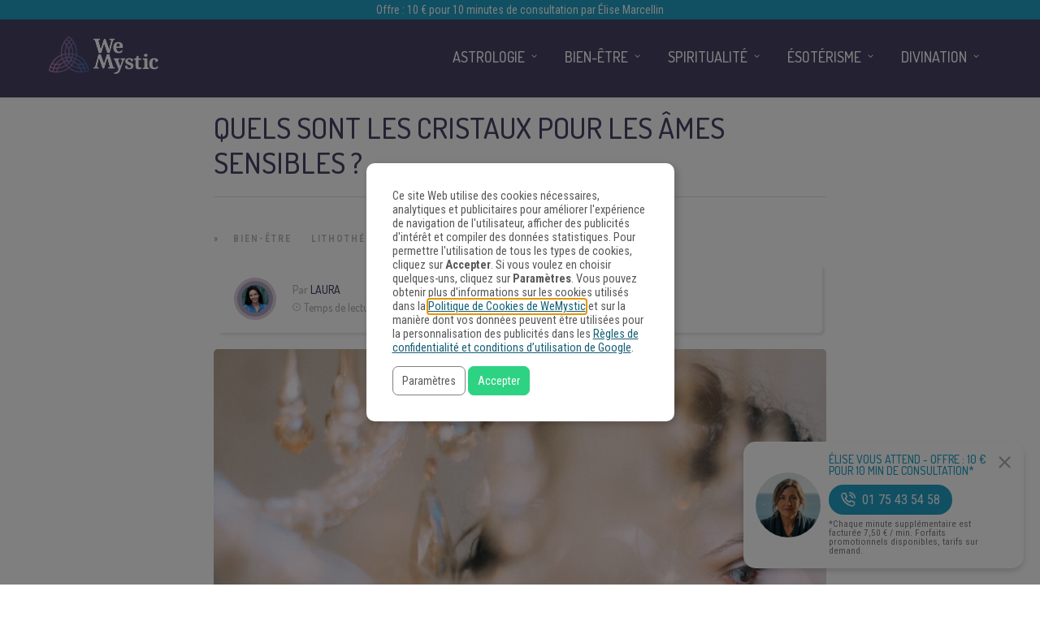

--- FILE ---
content_type: text/html
request_url: https://www.wemystic.fr/cristaux-ames-sensibles/
body_size: 25130
content:
<!DOCTYPE html>
<html lang="fr-FR"><head><script>(function(w,i,g){w[g]=w[g]||[];if(typeof w[g].push=='function')w[g].push(i)})
(window,'GTM-M67T75','google_tags_first_party');</script><script>(function(w,d,s,l){w[l]=w[l]||[];(function(){w[l].push(arguments);})('set', 'developer_id.dYzg1YT', true);
		w[l].push({'gtm.start':new Date().getTime(),event:'gtm.js'});var f=d.getElementsByTagName(s)[0],
		j=d.createElement(s);j.async=true;j.src='/metrics/';
		f.parentNode.insertBefore(j,f);
		})(window,document,'script','dataLayer');</script><meta charset="UTF-8"><link rel="profile" href="https://gmpg.org/xfn/11"><meta property="fb:app_id" content="1535964390028556"><meta property="fb:pages" content="1708011529434686"><style>
	#overlay_background, #overlay_background_search {
	  opacity: 0;
	  visibility: hidden;
	}
   #headerLogo, #menu_wrapper, .sub-menu, .mobile_menu_wrapper { display: none; }
   #wrapper, .top_bar, #logo_wrapper, .flex-viewport {
     transition: none !important;
   }
  #wrapper {
    padding-top: 78px !important;
  }
  @media only screen and (min-width: 768px) {
    #wrapper {
      padding-top: 96px !important;
    }
  }
   .header_style_wrapper {
     position: fixed;
     top: 0;
     left: 0;
     width: 100%;
   }
   .above_top_bar {
     position: relative;
     height: 40px;
     background-color: #7f6c9d;
   }
   .above_top_bar ul {
     margin: 0;
   }
   #nav_wrapper, body.left_align .top_bar {
     background-color: #484367;
   }
   .ppb_blog_fullwidth_slider .flex-viewport { height: 0; }
	</style><meta name="p:domain_verify" content="7b85dc9ad342fb66638b00c979d0d677"><meta name="pn-domain" content="fr"><meta http-equiv="x-dns-prefetch-control" content="on"><meta rel="preconnect" href="https://www.google-analytics.com"><meta rel="preconnect" href="https://www.googletagmanager.com"><title>Quels sont les cristaux pour les âmes sensibles ? - WeMystic France</title><meta name="description" content="Cet article explique en détail quels sont les cristaux pour les âmes sensibles, comment s'en servir et les utiliser à bon escient."><meta name="robots" content="index, follow"><meta name="googlebot" content="index, follow, max-snippet:-1, max-image-preview:large, max-video-preview:-1"><meta name="bingbot" content="index, follow, max-snippet:-1, max-image-preview:large, max-video-preview:-1"><link rel="canonical" href="https://www.wemystic.fr/cristaux-ames-sensibles/"><meta property="og:locale" content="fr_FR"><meta property="og:type" content="article"><meta property="og:title" content="Quels sont les cristaux pour les âmes sensibles ? - WeMystic France"><meta property="og:description" content="Cet article explique en détail quels sont les cristaux pour les âmes sensibles, comment s'en servir et les utiliser à bon escient."><meta property="og:url" content="https://www.wemystic.fr/cristaux-ames-sensibles/"><meta property="og:site_name" content="WeMystic France"><meta property="article:publisher" content="https://www.facebook.com/wemysticfrance/"><meta property="article:published_time" content="2018-02-06T11:15:00+00:00"><meta property="article:modified_time" content="2019-12-06T15:50:23+00:00"><meta property="og:image" content="https://assets-fr.wemystic.fr/20191204160056/cristaux-ames-sensibles-cover_1517765119-scaled.jpg"><meta property="og:image:width" content="2560"><meta property="og:image:height" content="1202"><meta name="twitter:card" content="summary_large_image"><meta name="twitter:creator" content="@wemystic"><meta name="twitter:site" content="@wemystic"><link rel="dns-prefetch" href="//cdnjs.cloudflare.com"><link rel="dns-prefetch" href="//fonts.googleapis.com"><link rel="dns-prefetch" href="//mkt.wemystic.net"><link rel="dns-prefetch" href="//assets.wemystic.com"><link rel="alternate" type="application/rss+xml" title="WeMystic France » Flux" href="https://www.wemystic.fr/feed/"><meta name="viewport" content="width=device-width, initial-scale=1, maximum-scale=5"><meta name="format-detection" content="telephone=no"><meta property="og:type" content="article"><meta property="og:image" content="https://assets-fr.wemystic.fr/20191204160056/cristaux-ames-sensibles-cover_1517765119-960x640.jpg"><meta property="og:title" content="Quels sont les cristaux pour les âmes sensibles ?"><meta property="og:url" content="https://www.wemystic.fr/cristaux-ames-sensibles/"><meta property="og:description" content="Cet article explique en détail quels sont les cristaux pour les âmes sensibles, comment s'en servir et les utiliser à bon escient."><script id="wemys-ready">
			window.advanced_ads_ready=function(e,a){a=a||"complete";var d=function(e){return"interactive"===a?"loading"!==e:"complete"===e};d(document.readyState)?e():document.addEventListener("readystatechange",(function(a){d(a.target.readyState)&&e()}),{once:"interactive"===a})},window.advanced_ads_ready_queue=window.advanced_ads_ready_queue||[];		</script><link rel="stylesheet" id="grandnews-combined-css-css" href="https://www.wemystic.fr/contents/uploads/wemystic/combined-75c7bc202f26a246220f3c85d6661a34.css" type="text/css" media="all"><link rel="stylesheet" id="kirki_google_fonts-css" href="https://fonts.googleapis.com/css?family=Roboto+Condensed%3A600%2C500%2C500%2C600%2C400%2C600%2C600%2C300%2C300italic%2Cregular%2Citalic%2C700%2C700italic%7CDosis%3A600%2C500%2C500%2C600%2C400%2C600%2C600%2C200%2C300%2Cregular%2C500%2C600%2C700%2C800&subset&display=swap" type="text/css" media="none"><style id="kirki_google_fonts-inline-css" type="text/css">
body, input[type=text], input[type=email], input[type=url], input[type=password], textarea, input[type=tel]{font-family:"Roboto Condensed", Helvetica, Arial, sans-serif;}body{font-size:16px;}h1, h2, h3, h4, h5, h6, h7, blockquote{font-family:Dosis, Helvetica, Arial, sans-serif;}h1, h2, h3, h4, h5, h6, h7{font-weight:600;}h1{font-size:34px;}h2{font-size:30px;}h3{font-size:26px;}h4{font-size:22px;}h5{font-size:18px;}h6{font-size:16px;}.header_cart_wrapper .cart_count, .post_img .post_icon_circle, .ppb_blog_half_content_slider .slides li .slider_image .post_icon_circle, #post_info_bar #post_indicator, .post_circle_thumb .post_number, .post_category_tag a, .post_category_tag span, .newsticker_label, .sk-cube-grid .sk-cube, .ppb_blog_video .one.div_wrapper .post_icon_circle, .ppb_blog_random .one_fifth_bg .content_link, .Grand_News_Category ul li .category_count, .ppb_blog_grid_with_posts .one_third.last .post_img .now_playing{background:#155f75;}.read_next_wrapper:before, .read_next_wrapper .post_content .read_next_label, .social_share_counter_number{color:#155f75;}ul.post_filter li a.selected{border-color:#155f75;}body, #gallery_lightbox h2, .slider_wrapper .gallery_image_caption h2, .post_info a{color:#444444;}::selection{background-color:#444444;}a{color:#155f75;}a:hover, a:active{color:#00aeef;}h1, h2, h3, h4, h5, pre, code, tt, blockquote, .post_header h5 a, .post_header h2 a, .post_header h3 a, .post_header.grid h6 a, .post_header.fullwidth h4 a, .post_header h5 a, .newsticker li a, blockquote, .site_loading_logo_item i, .subscribe_tagline, .post_info_author a, #post_info_bar #post_info_share, #post_info_bar #post_info_comment, .readmore, .post_info_comment a, .post_info_comment, .post_info_view, .woocommerce .woocommerce-ordering select, .woocommerce #page_content_wrapper a.button, .woocommerce.columns-4 ul.products li.product a.add_to_cart_button, .woocommerce.columns-4 ul.products li.product a.add_to_cart_button:hover, .ui-accordion .ui-accordion-header a, .tabs .ui-state-active a, body.woocommerce div.product .woocommerce-tabs ul.tabs li.active a, body.woocommerce-page div.product .woocommerce-tabs ul.tabs li.active a, body.woocommerce #content div.product .woocommerce-tabs ul.tabs li.active a, body.woocommerce-page #content div.product .woocommerce-tabs ul.tabs li.active a, .woocommerce div.product .woocommerce-tabs ul.tabs li a, .post_pagination a, .post_pagination a:hover, .post_pagination a:active, .post_related strong a, .pagination a, ul.post_filter li a, .read_next_wrapper .post_content .next_post_title h3 a, .author_social li a{color:#484367;}#social_share_wrapper, hr, #social_share_wrapper, .post.type-post, .comment .right, .widget_tag_cloud div a, .meta-tags a, .tag_cloud a, #footer, #post_more_wrapper, #page_content_wrapper .inner .sidebar_wrapper ul.sidebar_widget li.widget_nav_menu ul.menu li.current-menu-item a, .page_content_wrapper .inner .sidebar_wrapper ul.sidebar_widget li.widget_nav_menu ul.menu li.current-menu-item a, #autocomplete, #nav_wrapper, #page_content_wrapper .sidebar .content .sidebar_widget li h2.widgettitle:before, .top_bar.scroll, .read_next_wrapper, #menu_wrapper .nav ul li.catmenu > .catmenu_wrapper, #menu_wrapper div .nav li.catmenu > .catmenu_wrapper, .woocommerce ul.products li.product, .woocommerce-page ul.products li.product, .woocommerce ul.products li.product .price, .woocommerce-page ul.products li.product .price, #page_content_wrapper .inner .sidebar_content, #page_content_wrapper .inner .sidebar_content.left_sidebar, .ajax_close, .ajax_next, .ajax_prev, .portfolio_next, .portfolio_prev, .portfolio_next_prev_wrapper.video .portfolio_prev, .portfolio_next_prev_wrapper.video .portfolio_next, .separated, .blog_next_prev_wrapper, #post_more_wrapper h5, #ajax_portfolio_wrapper.hidding, #ajax_portfolio_wrapper.visible, .tabs.vertical .ui-tabs-panel, .woocommerce div.product .woocommerce-tabs ul.tabs li, .woocommerce #content div.product .woocommerce-tabs ul.tabs li, .woocommerce-page div.product .woocommerce-tabs ul.tabs li, .woocommerce-page #content div.product .woocommerce-tabs ul.tabs li, .woocommerce div.product .woocommerce-tabs .panel, .woocommerce-page div.product .woocommerce-tabs .panel, .woocommerce #content div.product .woocommerce-tabs .panel, .woocommerce-page #content div.product .woocommerce-tabs .panel, .woocommerce table.shop_table, .woocommerce-page table.shop_table, table tr td, .woocommerce .cart-collaterals .cart_totals, .woocommerce-page .cart-collaterals .cart_totals, .woocommerce .cart-collaterals .shipping_calculator, .woocommerce-page .cart-collaterals .shipping_calculator, .woocommerce .cart-collaterals .cart_totals tr td, .woocommerce .cart-collaterals .cart_totals tr th, .woocommerce-page .cart-collaterals .cart_totals tr td, .woocommerce-page .cart-collaterals .cart_totals tr th, table tr th, .woocommerce #payment, .woocommerce-page #payment, .woocommerce #payment ul.payment_methods li, .woocommerce-page #payment ul.payment_methods li, .woocommerce #payment div.form-row, .woocommerce-page #payment div.form-row, .ui-tabs li:first-child, .ui-tabs .ui-tabs-nav li, .ui-tabs.vertical .ui-tabs-nav li, .ui-tabs.vertical.right .ui-tabs-nav li.ui-state-active, .ui-tabs.vertical .ui-tabs-nav li:last-child, #page_content_wrapper .inner .sidebar_wrapper ul.sidebar_widget li.widget_nav_menu ul.menu li.current-menu-item a, .page_content_wrapper .inner .sidebar_wrapper ul.sidebar_widget li.widget_nav_menu ul.menu li.current-menu-item a, .pricing_wrapper, .pricing_wrapper li, .ui-accordion .ui-accordion-header, .ui-accordion .ui-accordion-content, #page_content_wrapper .sidebar .content .sidebar_widget li h2.widgettitle:before, h2.widgettitle:before, #autocomplete, .ppb_blog_minimal .one_third_bg, #page_content_wrapper .sidebar .content .sidebar_widget li h2.widgettitle, h2.widgettitle, h5.event_title, .tabs .ui-tabs-panel, .ui-tabs .ui-tabs-nav li, .ui-tabs li:first-child, .ui-tabs.vertical .ui-tabs-nav li:last-child, .woocommerce .woocommerce-ordering select, .woocommerce div.product .woocommerce-tabs ul.tabs li.active, .woocommerce-page div.product .woocommerce-tabs ul.tabs li.active, .woocommerce #content div.product .woocommerce-tabs ul.tabs li.active, .woocommerce-page #content div.product .woocommerce-tabs ul.tabs li.active, .woocommerce-page table.cart th, table.shop_table thead tr th, #page_caption, #nav_wrapper, .header_style_wrapper .top_bar{border-color:#e1e1e1;}input[type=text], input[type=password], input[type=email], input[type=url], textarea, input[type=tel]{background-color:#ffffff;color:#111111;border-color:#e1e1e1;}input[type=text]:focus, input[type=password]:focus, input[type=email]:focus, input[type=url]:focus, textarea:focus, input[type=tel]:focus{border-color:#000000;}input[type=submit], input[type=button], a.button, .button, .woocommerce .page_slider a.button, a.button.fullwidth, .woocommerce-page div.product form.cart .button, .woocommerce #respond input#submit.alt, .woocommerce a.button.alt, .woocommerce button.button.alt, .woocommerce input.button.alt{font-family:Dosis, Helvetica, Arial, sans-serif;}input[type=submit], input[type=button], a.button, .button, .woocommerce .footer_bar .button, .woocommerce .footer_bar .button:hover, .woocommerce-page div.product form.cart .button, .woocommerce #respond input#submit.alt, .woocommerce a.button.alt, .woocommerce button.button.alt, .woocommerce input.button.alt{background-color:#b67fb5;color:#ffffff;border-color:#b67fb5;}.frame_top, .frame_bottom, .frame_left, .frame_right{background:#222222;}#menu_wrapper .nav ul li a, #menu_wrapper div .nav li > a{font-family:Dosis, Helvetica, Arial, sans-serif;font-size:18px;letter-spacing:0px;text-transform:uppercase;}#menu_wrapper .nav ul li a, #menu_wrapper div .nav li > a, .mobile_main_nav li a, #sub_menu li a{font-weight:500;}#menu_wrapper .nav ul li a, #menu_wrapper div .nav li > a, .header_cart_wrapper a, #search_icon, #page_share{color:#ffffff;}#mobile_nav_icon{border-color:#ffffff;}#menu_wrapper .nav ul li a.hover, #menu_wrapper .nav ul li a:hover, #menu_wrapper div .nav li a.hover, #menu_wrapper div .nav li a:hover, #menu_wrapper div .nav > li.current-menu-item > a, #menu_wrapper div .nav > li.current-menu-parent > a, #menu_wrapper div .nav > li.current-menu-ancestor > a{color:#ffffff;}#menu_wrapper div .nav > li.current-menu-item > a, #menu_wrapper div .nav > li.current-menu-parent > a, #menu_wrapper div .nav > li.current-menu-ancestor > a{color:#ffffff;}.header_style_wrapper .top_bar, #nav_wrapper{border-color:#484367;}#nav_wrapper, body.left_align .top_bar{background-color:#484367;}#menu_wrapper .nav ul li ul li a, #menu_wrapper div .nav li ul li a, #menu_wrapper div .nav li.current-menu-parent ul li a{font-size:16px;font-weight:500;letter-spacing:0px;text-transform:uppercase;color:#484367;}#menu_wrapper .nav ul li ul li a:hover, #menu_wrapper div .nav li ul li a:hover, #menu_wrapper div .nav li.current-menu-parent ul li a, #menu_wrapper div .nav li.current-menu-parent ul li a:hover, #menu_wrapper .nav ul li.megamenu ul li ul li a:hover, #menu_wrapper div .nav li.megamenu ul li ul li a:hover, #menu_wrapper .nav ul li.megamenu ul li ul li a:active, #menu_wrapper div .nav li.megamenu ul li ul li a:active{color:#222222;}#menu_wrapper .nav ul li ul li a:hover, #menu_wrapper div .nav li ul li a:hover, #menu_wrapper div .nav li.current-menu-parent ul li a:hover, #menu_wrapper .nav ul li.megamenu ul li ul li a:hover, #menu_wrapper div .nav li.megamenu ul li ul li a:hover, #menu_wrapper .nav ul li.megamenu ul li ul li a:active, #menu_wrapper div .nav li.megamenu ul li ul li a:active{background:#f2f2f2;}#menu_wrapper .nav ul li ul, #menu_wrapper div .nav li ul{background:#ffffff;}#menu_wrapper .nav ul li ul, #menu_wrapper div .nav li ul, #menu_wrapper .nav ul li ul li a, #menu_wrapper div .nav li ul li a, #menu_wrapper div .nav li.current-menu-parent ul li a{border-color:#e1e1e1;}#menu_wrapper div .nav li.megamenu ul li > a, #menu_wrapper div .nav li.megamenu ul li > a:hover, #menu_wrapper div .nav li.megamenu ul li > a:active{color:#222222;}#menu_wrapper div .nav li.megamenu ul li{border-color:#eeeeee;}.above_top_bar{background:#7f6c9d;}.above_top_bar .today_time, #top_menu li a, .above_top_bar .social_wrapper ul li a, .above_top_bar .social_wrapper ul li a:hover, .above_top_bar .social_wrapper ul li a:active{color:#ffffff;}.mobile_menu_wrapper{background-color:#ffffff;}.mobile_main_nav li a, #sub_menu li a{font-family:"Roboto Condensed", Helvetica, Arial, sans-serif;font-size:18px;text-transform:none;letter-spacing:0px;}.mobile_main_nav li a, #sub_menu li a, .mobile_menu_wrapper .sidebar_wrapper a, .mobile_menu_wrapper .sidebar_wrapper, #close_mobile_menu i, .mobile_menu_wrapper .sidebar_wrapper h2.widgettitle{color:#444444;}#close_mobile_menu_button{background-color:#444444;}#page_caption, #page_caption h1 span{background-color:#f2f2f2;}#page_caption{padding-top:22px;padding-bottom:23px;}#page_caption h1{font-size:30px;}#page_caption h1, .post_caption h1{font-weight:600;text-transform:uppercase;letter-spacing:0px;color:#484367;}#page_caption .page_title_wrapper, .page_title_wrapper{text-align:left;}#page_caption.hasbg{height:60vh;}.page_tagline{color:#999999;font-size:11px;font-weight:400;letter-spacing:1px;text-transform:none;}#page_content_wrapper .sidebar .content .sidebar_widget li h2.widgettitle, h2.widgettitle, h5.widgettitle, .single_subtitle{font-family:Dosis, Helvetica, Arial, sans-serif;font-size:18px;font-weight:600;letter-spacing:0px;text-transform:uppercase;}#page_content_wrapper .inner .sidebar_wrapper .sidebar .content, .page_content_wrapper .inner .sidebar_wrapper .sidebar .content{color:#444444;}#page_content_wrapper .inner .sidebar_wrapper a, .page_content_wrapper .inner .sidebar_wrapper a{color:#111111;}#page_content_wrapper .inner .sidebar_wrapper a:hover, #page_content_wrapper .inner .sidebar_wrapper a:active, .page_content_wrapper .inner .sidebar_wrapper a:hover, .page_content_wrapper .inner .sidebar_wrapper a:active{color:#444444;}#page_content_wrapper .sidebar .content .sidebar_widget li h2.widgettitle, h2.widgettitle, h5.widgettitle{color:#484367;}#footer_mailchimp_subscription{background-color:#f2f2f2;}.footer_bar{background-color:#fff;}#footer, #copyright{color:#454545;}#copyright a, #copyright a:active, #footer a, #footer a:active, #footer .sidebar_widget li h2.widgettitle{color:#454545;}#copyright a:hover, #footer a:hover, .social_wrapper ul li a:hover{color:#23a0c6;}.footer_bar_wrapper, .footer_bar{border-color:#e6e6e6;}#footer .widget_tag_cloud div a{background:#e6e6e6;}.footer_bar_wrapper .social_wrapper ul li a{color:#454545;}#page_content_wrapper .inner .sidebar_content.full_width.blog_f, body.single-post #page_content_wrapper .inner .sidebar_content.full_width{width:100%;}.post_header:not(.single) h5, body.single-post .post_header_title h1, #post_featured_slider li .slider_image .slide_post h2, #autocomplete li strong, .post_related strong, #footer ul.sidebar_widget .posts.blog li a, #post_info_bar .post_info .post_info_title, .post_header h2, .newsticker li a, .ppb_blog_fullwidth_slider ul.slides li .slider_image .slider_post_title h2, #menu_wrapper div .nav li.catmenu2 > .catmenu_wrapper .one_third h6, .catmenu_wrapper .one_fifth h6, #autocomplete a h6, #page_content_wrapper .posts.blog li a, .page_content_wrapper .posts.blog li a, #menu_wrapper div .nav li.catmenu2 > .catmenu_wrapper a.post_title{font-family:Dosis, Helvetica, Arial, sans-serif;text-transform:uppercase;font-weight:600;letter-spacing:0px;}
</style><link rel="shortlink" href="https://www.wemystic.fr/"><script type="application/ld+json">{"@context":"https:\/\/schema.org\/","@type":"BlogPosting","mainEntityOfPage":{"@type":"WebPage","@id":"https:\/\/www.wemystic.fr\/cristaux-ames-sensibles\/"},"url":"https:\/\/www.wemystic.fr\/cristaux-ames-sensibles\/","headline":"Quels sont les cristaux pour les âmes sensibles ?","datePublished":"2018-02-06T12:15:00+01:00","dateModified":"2019-12-06T16:50:23+01:00","publisher":{"@type":"Organization","@id":"https:\/\/www.wemystic.fr\/#organization","name":"WeMystic France","logo":{"@type":"ImageObject","url":"https:\/\/assets-fr.wemystic.fr\/20200807115800\/wemystic-france.png","width":600,"height":60}},"image":{"@type":"ImageObject","url":"https:\/\/assets-fr.wemystic.fr\/20191204160056\/cristaux-ames-sensibles-cover_1517765119-scaled.jpg","width":2560,"height":1202},"articleSection":"Bien-être","description":"Découvrez dans cet article comment utiliser des cristaux pour les âmes sensibles.","author":{"@type":"Person","name":"Laura","url":"https:\/\/www.wemystic.fr\/author\/laura-centini\/","description":"Rédactrice web passionnée par l'écriture depuis toujours, Laura a toujours été fascinée par la spiritualité et l'astrologie. Durant son temps libre, elle aime aussi lire et voyager.","image":{"@type":"ImageObject","url":"https:\/\/assets-fr.wemystic.fr\/20230823181720\/lauracentini-1.png","height":96,"width":96}}}</script><meta name="pushnews-category" content="Bien-être"><meta name="smk-category" content="Lithothérapie"><meta name="smk-subcategory" content="Bien-être"><script type="text/javascript">
		var advadsCfpQueue = [];
		var advadsCfpAd = function( adID ){
			if ( 'undefined' == typeof advadsProCfp ) { advadsCfpQueue.push( adID ) } else { advadsProCfp.addElement( adID ) }
		};
		</script><meta name="google-site-verification" content="K8ohbH3ntNjeDdZtH7yxU_v0RHk5VrZeeZdx6GTOrrE"><meta name="google-site-verification" content="VueahtaLW9DACQnOj72wS8q-WbEkHb4euvppyQcK6Ck"><meta name="google-site-verification" content="BANfY7NAey5RRCwc_ikXcUq6ZbkkhYPFkLMg8rO_sn0"><script type="application/ld+json">{
    "@context": "http://schema.org",
    "@type": "BreadcrumbList",
    "itemListElement": [
        {
            "@type": "ListItem",
            "position": 1,
            "item": {
                "@id": "https://www.wemystic.fr",
                "name": "Home"
            }
        },
        {
            "@type": "ListItem",
            "position": 2,
            "item": {
                "@id": "https://www.wemystic.fr/cristaux-ames-sensibles/",
                "name": "Quels sont les cristaux pour les \u00e2mes sensibles ?",
                "image": "https://assets-fr.wemystic.fr/20191204160056/cristaux-ames-sensibles-cover_1517765119-scaled.jpg"
            }
        }
    ]
}</script><link rel="icon" href="https://assets-fr.wemystic.fr/20200116192843/logoWM_500x500-100x100.png" sizes="32x32"><link rel="icon" href="https://assets-fr.wemystic.fr/20200116192843/logoWM_500x500-300x300.png" sizes="192x192"><link rel="apple-touch-icon-precomposed" href="https://assets-fr.wemystic.fr/20200116192843/logoWM_500x500-300x300.png"><meta name="msapplication-TileImage" content="https://assets-fr.wemystic.fr/20200116192843/logoWM_500x500-300x300.png"></head><body class="post-template-default single single-post postid-5139 single-format-standard left_align aa-prefix-wemys-">
	
	
<div class="em-portal-push-wrapper">
  <div class="image-wrapper">
    <a href="tel:+33175435458">
      <img src="https://mkt.wemystic.net/design/elise-marcellin/publishing/em-push/photo-elise-marcellin.jpg" alt="Élise Marcellin"></a>
  </div>
  <div class="content-wrapper">
    <h5 class="em-push-title">
      <a href="tel:+33175435458" style="font-size:14px; line-height:1em;">
        Élise Vous Attend - Offre : 10 € pour 10 min de consultation*
      </a>
    </h5>
    <a href="tel:+33175435458" class="em-push-btn">
      <img class="em-push-btn-icon" src="https://mkt.wemystic.net/design/elise-marcellin/publishing/em-push/i-phone-white.png" alt=""><span>01 75 43 54 58</span>
    </a>
    <p class="number-disclaimer">
      *Chaque minute supplémentaire est facturée 7,50 € / min. Forfaits promotionnels disponibles, tarifs sur demand.
    </p>
  </div>
  <div class="close-wrapper">
    <a href="#" class="em-push-close-btn-wrapper">
      <img src="https://mkt.wemystic.net/design/icons/feather/i-close.png" alt=""></a>
  </div>
</div>

<style>
  .em-portal-push-wrapper{
    background-color:#fff;
    padding:15px 30px 15px 15px;
    border-radius:15px;
    box-shadow: 0 4px 6px rgba(0,0,0,.14);
    display: flex;
    flex-direction: row;
    align-items: center;
    width:100%;
    max-width:300px;
    position: fixed;
    bottom:-200px;
    right:20px;
    z-index:100;
    transition:bottom .5s ease;
  }

  .em-portal-push-wrapper a{
    display:block;
  }

  .em-portal-push-wrapper.show{
    bottom:20px;
  }

  .image-wrapper{
    max-width:80px;
    width:100%;
    max-height: 80px;
    overflow:hidden;
    border-radius:100px;
  }

  .image-wrapper img{
    width:100%;
    display: block;
  }

  .content-wrapper{
    padding:0 0 0 10px;
  }

  .em-push-title{
    margin:0 0 10px;
    font-size:1rem;
  }

  .em-portal-push-wrapper a.em-push-btn{
    background-color:#23a0c6;
    display: inline-flex;
    width:auto;
    align-items:center;
    border-radius:50px;
    color:#fff !important;
    text-decoration:none;
    padding:5px 15px;
    white-space:pre;
    margin-bottom:5px;
  }

  .em-push-btn-icon{
    max-width:18px !important;
    width:100%;
    margin-right:8px;
  }

  .number-disclaimer{
    font-size:.725rem;
    margin-bottom:0;
    line-height:1em;
  }

  .close-wrapper{
    display:inline-flex;
    flex-direction: column;
    position:absolute;
    top:15px; 
    right:15px;
  }

  .em-push-close-btn-wrapper{
    display: block;
    max-width:17px;
  }

  .em-push-close-btn-wrapper img{
    width:100%;
    opacity:.3;
  }

  @media all and (max-width:576px){
    .em-portal-push-wrapper{
      left:10px;
      max-width:calc(100% - 65px);
    }
  }

</style><script>
(function () {
  const KEY = 'user-closed';
  const wrapper = document.querySelector('.em-portal-push-wrapper');
  if (!wrapper) return;

  // Show only if user hasn't closed it in this session
  const isClosed = sessionStorage.getItem(KEY) === 'true';
  if (!isClosed) wrapper.classList.add('show');

  // Close handler
  const closeBtn = wrapper.querySelector('.em-push-close-btn-wrapper');
  if (!closeBtn) return;

  closeBtn.addEventListener('click', function (e) {
    e.preventDefault();
    wrapper.classList.remove('show');
    sessionStorage.setItem(KEY, 'true');
  });
})();
</script><div id="fb-root"></div>


		<input type="hidden" id="pp_enable_right_click" name="pp_enable_right_click" value=""><input type="hidden" id="pp_enable_dragging" name="pp_enable_dragging" value=""><input type="hidden" id="pp_image_path" name="pp_image_path" value="https://www.wemystic.fr/contents/ui/theme/images/"><input type="hidden" id="pp_homepage_url" name="pp_homepage_url" value="https://www.wemystic.fr/"><input type="hidden" id="pp_ajax_search" name="pp_ajax_search" value=""><input type="hidden" id="pp_fixed_menu" name="pp_fixed_menu" value="1"><input type="hidden" id="tg_sidebar_sticky" name="tg_sidebar_sticky" value=""><input type="hidden" id="pp_topbar" name="pp_topbar" value=""><input type="hidden" id="pp_page_title_img_blur" name="pp_page_title_img_blur" value=""><input type="hidden" id="tg_blog_slider_layout" name="tg_blog_slider_layout" value=""><input type="hidden" id="pp_back" name="pp_back" value="Retour"><input type="hidden" id="tg_lightbox_skin" name="tg_lightbox_skin" value="metro-white"><input type="hidden" id="tg_lightbox_thumbnails" name="tg_lightbox_thumbnails" value="horizontal"><input type="hidden" id="tg_lightbox_opacity" name="tg_lightbox_opacity" value="0.95"><input type="hidden" id="tg_enable_lazy" name="tg_enable_lazy" value="1"><input type="hidden" id="pp_footer_style" name="pp_footer_style" value="3"><div id="headerLogo">Quels sont les cristaux pour les âmes sensibles ? - WeMystic France</div>

	
	<div id="wrapper">



<div id="page_content_wrapper" class=""><div class="inner">

  
  <div class="inner_wrapper">

    <div class="sidebar_content full_width blog_f">

						

<div id="post-5139" class="post-5139 post type-post status-publish format-standard has-post-thumbnail hentry category-bien-etre category-pierres-cristaux-lithotherapie">

	<div class="post_wrapper">
	    
	    <div class="post_content_wrapper">
      
	    	<div class="post_header">
          <div class="post_header_title">
            <h1>Quels sont les cristaux pour les âmes sensibles ?</h1>
        </div>
			</div>

			<hr class="post_divider"><div class="post_info_cat labels">
				<div class="breadcrumb"><a href="https://www.wemystic.fr/">Accueil</a>  » <a href="https://www.wemystic.fr/bien-etre/">Bien-être</a> <a href="https://www.wemystic.fr/pierres-cristaux-lithotherapie/">Lithothérapie</a> </div>			</div>

			
			<div id="about_the_author_2" class="container-author">
  <div class="container-author-left">
    <div class="container-image-author">
      <div class="container-image-author-left">
        <a href="https://www.wemystic.fr/author/laura-centini/"><img src="[data-uri]" data-src="https://assets-fr.wemystic.fr/20230823181720/lauracentini-1-100x100.png" width="80" height="80" alt="Laura" class="avatar avatar-80 wp-user-avatar wp-user-avatar-80 alignnone photo"></a>
      </div>
      <div class="container-image-author-right">
        Par <span><a class="name-author" href="https://www.wemystic.fr/author/laura-centini/">Laura</a></span><br><img src="https://mkt.wemystic.net/design/widgets/wmbr/autor/tempo-autor.png" alt="Time">Temps de lecture: <span id="readingTime">0 min</span>
      </div>
    </div>
  </div>
  <div hidden class="container-author-right">
    <div class="social_wrapper shortcode light large">
      <ul class="social-icons-author"><li class="whatsapp"><a title="Share on Whatsapp" rel="nofollow noopener" target="_blank" href="https://api.whatsapp.com/send?text=Quels+sont+les+cristaux+pour+les+%C3%A2mes+sensibles+%3F+-+https%3A%2F%2Fwww.wemystic.fr%2Fcristaux-ames-sensibles%2F"><i class="fa fa-whatsapp"></i><span class="hidden">Share on Whatsapp</span></a></li>
  <li class="telegram"><a title="Share on Telegram" rel="nofollow noopener" target="_blank" href="https://t.me/share/url?url=https%3A%2F%2Fwww.wemystic.fr%2Fcristaux-ames-sensibles%2F&text=Quels+sont+les+cristaux+pour+les+%C3%A2mes+sensibles+%3F%20-%20"><i class="fa fa-telegram"></i><span class="hidden">Share on Telegram</span></a></li>
  <li class="facebook"><a title="Share on Facebook" rel="nofollow noopener" target="_blank" href="https://www.facebook.com/sharer/sharer.php?u=https%3A%2F%2Fwww.wemystic.fr%2Fcristaux-ames-sensibles%2F"><i class="fa fa-facebook"></i><span class="hidden">Share on Facebook</span></a></li>
  <li class="twitter"><a title="Share on Twitter" rel="nofollow noopener" target="_blank" href="https://twitter.com/intent/tweet?text=Quels+sont+les+cristaux+pour+les+%C3%A2mes+sensibles+%3F&url=https%3A%2F%2Fwww.wemystic.fr%2Fcristaux-ames-sensibles%2F"><i class="fa fa-twitter"></i><span class="hidden">Share on Twitter</span></a></li>
  <li class="pinterest"><a title="Share on Pinterest" rel="nofollow noopener" target="_blank" href="https://pinterest.com/pin/create/button/?description=Quels+sont+les+cristaux+pour+les+%C3%A2mes+sensibles+%3F&url=https%3A%2F%2Fwww.wemystic.fr%2Fcristaux-ames-sensibles%2F&media=https%3A%2F%2Fassets-fr.wemystic.fr%2F20191204160056%2Fcristaux-ames-sensibles-cover_1517765119-scaled.jpg"><i class="fa fa-pinterest"></i><span class="hidden">Share on Pinterest</span></a></li>
  <li class="linkedin"><a title="Share on Linkedin" rel="nofollow noopener" target="_blank" href="https://www.linkedin.com/shareArticle?mini=true&url=https%3A%2F%2Fwww.wemystic.fr%2Fcristaux-ames-sensibles%2F&title=Quels+sont+les+cristaux+pour+les+%C3%A2mes+sensibles+%3F&summary=&source=LinkedIn"><i class="fa fa-linkedin"></i><span class="hidden">Share on Linkedin</span></a></li>
</ul></div>
  </div>
</div>
<script data-cmp-ab="1">
function r(f){/in/.test(document.readyState)?setTimeout('r('+f+')',9):f()}
r(function(){
  const wordsPerMinute = 200; // Average case.
  let result;
  let $contentHolder = document.querySelector('.post_header.single');
  let textLength = $contentHolder.innerText.split(" ").length; // Split by words
  if(textLength > 0){
    let value = Math.ceil(textLength / wordsPerMinute);
    result = `${value} min`;
  }
  document.getElementById("readingTime").innerText = result;
});
</script><div class="post_img static">
        <img src="[data-uri]" data-src="https://assets-fr.wemystic.fr/20191204160056/cristaux-ames-sensibles-cover_1517765119-960x640.jpg" alt="" class="" style="width:960px;height:640px;"></div>
			
      <div class="post_share_center">
      			</div>
			<div class="post_header single">
				
				<p>Etre une âme sensible, c’est-à-dire être extrêmement empathique, ressentir toutes les émotions des autres et être connecté en permanence aux sentiments d’autrui est loin d’être une chose facile. Cela demande une grande intuition mais aussi une force mentale spectaculaire pour ne pas sombrer dans la démence. Pour aider à protéger votre corps et votre esprit de ce don si particulier, il existe un moyen simple. Découvrez dans cet article comment utiliser des <strong>cristaux pour les âmes sensibles</strong>.</p>
<p>Afin de vous protéger, vous pouvez les porter en collier, en pendentif ou comme des amulettes dans votre poche. Le plus simple est de toujours les avoir sur vous afin d’être protégé en permanence.</p>
<p><em><b>Découvrez ici : </b><a title="Âmes sensibles : 4 moyens efficaces de vous protéger." href="/ames-sensibles/">Âmes sensibles : 4 moyens efficaces de vous protéger.</a></em></p>
<hr><div class="wemys-before-first-h2" id="wemys-2083765139"><div class="banner-chats">
<h4 class="banner-chats-title">
Trouvez les réponses que vous cherchez
</h4>
<p class="banner-chats-description">
Concentrez votre énergie sur votre question et choisissez un oracle. Préparez-vous.
</p>
<a href="/voyance-en-ligne/" class="banner-chats-btn">
Trouvez les réponses
</a>
</div>

<style>
.banner-chats{
display:flex;
align-items:center;
justify-content:center;
background:#492b6f url("https://mkt.wemystic.net/design/publishing/banners/wmen-banner-chat-desktop.jpg") no-repeat left top;
background-size:cover;
position: relative;
  flex-direction: column;
  padding: 30px;
  border-radius: 20px;
  margin-top: 15px;
}

.post_content_wrapper h4.banner-chats-title{
font-size:24px !important;
font-family:"Dosis", sans-serif;
text-transform:uppercase;
color:#fff !important;
text-align:center !important;
}

.banner-chats-description{
color:#fff;
text-align:center !important;
line-height:1.25em;
}

.banner-chats-btn{
border-radius:10px;
background-color:#23a0c6;
display:inline-flex;
align-items:center;
justify-content:center;
color:#fff !important;
font-family:"Dosis", sans-serif;
text-transform:uppercase;
padding:10px 20px;
}
.post_wrapper .banner-chats-btn {
  color: #fff !important;
}
</style></div><h2>cristaux pour les âmes sensibles</h2>
<div class="block relative no-padding">
<ul class="list"><li>
<div class="image"><img class="li-item-image" src="[data-uri]" data-src="https://images.wemystic.fr/repo/cristaux-ames-sensibles-lepidolite.jpg" alt="cristaux pour les âmes sensibles"></div>
<div class="block no-padding relative content">
<div class="item-content">
<h3 class="title">La lepidolite</h3>
<div class="ckeditor-html">
<p>La <a title="La lépidolite en Lithothérapie, la pierre de la chance et de la spiritualité" href="/lithotherapie-lepidolite/">lepidolite</a> est une pierre très utile pour lutter contre les sentiments d’anxiété, de stress extrême ou d’angoisse de jour comme de nuit. Ce joli cristal a une teinte rose pâle/violette. Il agit comme une sorte de baume apaisant pour l’âme, le corps et le cœur. Porter en collier près du cœur, il réparera à coup sur vos nerfs fatigués.</p>
</div>
</div>
</div>
</li>
<li>
<div class="image"><img class="li-item-image" src="[data-uri]" data-src="https://images.wemystic.fr/repo/cristaux-ames-sensibles-sugilite.jpg" alt="cristaux pour les âmes sensibles"></div>
<div class="block no-padding relative content">
<div class="item-content">
<h3 class="title">La sugilite</h3>
<div class="ckeditor-html">
<p>La sugilite est une pierre précieuse de couleur violette et noire tachetée. Elle permet de développer une bulle de protection autour de vous et des gens qui vous sont chers. Il s’agit d’un des <a title="Pierres et Cristaux" href="/pierres-cristaux-lithotherapie/">cristaux</a> pour les âmes sensibles les plus puissants.</p>
<p>Il vous permet aussi de vous protéger du mauvais œil. Il ouvre vos chakras et bloque les mauvaises énergies.</p>
</div>
</div>
</div>
</li>
<li>
<div class="image"><img class="li-item-image" src="[data-uri]" data-src="https://images.wemystic.fr/repo/cristaux-ames-sensibles-fluorite.jpg" alt="cristaux pour les âmes sensibles"></div>
<div class="block no-padding relative content">
<div class="item-content">
<h3 class="title">La fluorite arc-en-ciel</h3>
<div class="ckeditor-html">
<p>C’est une pierre multicolore, un minéral magique qui équilibre les chakras en temps réel : c’est pourquoi il faut toujours l’avoir sur soi. Il vous apportera en même temps équilibre, guérison et force.</p>
</div>
</div>
</div>
</li>
<li>
<div class="image"><img class="li-item-image" src="[data-uri]" data-src="https://images.wemystic.fr/repo/cristaux-ames-sensibles-lapis-lazuli.jpg" alt="cristaux pour les âmes sensibles"></div>
<div class="block no-padding relative content">
<div class="item-content">
<h3 class="title">Le lapis lazuli</h3>
<div class="ckeditor-html">
<p>Le <a title="Pierres et Cristaux" href="/lithotherapie-lapis-lazuli/">lapis lazuli</a> est une pierre connue pour son incroyable couleur bleu. Elle a un effet dynamisant quasi immédiat : vous ressentirez ses effets dès les premières heures. Elle vous permettra aussi de reconnecter vos principaux chakras en douceur et de vous apaiser.</p>
</div>
</div>
</div>
</li>
</ul></div>
<p>Connaissez-vous d’autres cristaux pour les âmes sensibles qui peuvent être utiles ?</p>
<p><b>A lire aussi :</b></p><div class="wemys-contenu" id="wemys-305926753"><style>
	.no-scroll{overflow:hidden !important}

	.article-nl-subscritpion-wrapper{
		align-items:center;
		background:#f0f7fc url("https://mkt.wemystic.net/design/publishing/gadgets/article-nl-subscription/bg-desktop.png") no-repeat right top;
		background-size:cover;
		border-radius:15px;
		display:flex;
		justify-content:center;
		padding:20px;
		margin:15px 0;
	}
	.article-nl-subscritpion-wrapper .block{
		width:50%;
	}
	.article-nl-subscritpion-wrapper .block .title,
	.article-nl-subscritpion-wrapper .block .sub-title{
		margin:0;
		padding:0 !important;
	}
	.article-nl-subscritpion-wrapper .block .title{
		margin-bottom:5px;
	}
	.article-nl-subscritpion-wrapper .block.align-right{
		text-align:right;
	}
	.article-nl-subscritpion-wrapper .wm-btn{
		margin:0;
		border-radius:100px;
		color:#ffffff !important;
	}

	.overlay{
		width:100%;
		height:100%;
		position:fixed;
		top:0;
		left:0;
		background-color:rgba(127,108,157, .9);
		opacity:0;
		display:none;
		align-items:center;
		justify-self: center;
		flex-wrap:wrap;
		transform:transition all .5s ease;
		z-index:10000;
	}

	.overlay.show{
		display: flex;
		opacity:1;
	}

	.block.modal{
		background-color:#ffffff;
		border-radius:15px;
		width:100%;
		max-width:500px;
		margin:0 auto;
	}

	.block.modal .header,
	.block.modal .body{
		padding:15px;
	}

	.block.modal .header+.body{
		padding-top:0;
	}

	.modal-close{
		background:transparent url("https://mkt.wemystic.net/design/icons/feather/i-close.png") no-repeat center;
		background-size:16px;
		display: block;
		margin-left:auto;
		width:35px;
		height:35px;
	}

	.nl-form-iframe{
		border:0;
	}

	@media all and (max-width:768px){
		.article-nl-subscritpion-wrapper{
			background:#f0f7fc url("https://mkt.wemystic.net/design/publishing/gadgets/article-nl-subscription/bg-mobile.png") no-repeat right bottom;
			background-size:100%;
			flex-direction: column;
		}
		.article-nl-subscritpion-wrapper .block,
		.article-nl-subscritpion-wrapper .sub-title{
			width:100%;
			text-align:center !important;
		}
		.article-nl-subscritpion-wrapper .block.align-right{
			padding-top:15px;
		}

		.block.modal{
			max-width:90%;
		}
	}
</style><div class="article-nl-subscritpion-wrapper">
	<div class="block">
		<h4 class="title">Horoscope Gratuit</h4>
		<p class="sub-title">Recevez dans votre email l'Horoscope du Jour!</p>
	</div>
	<div class="block align-right">
		<a href="#" class="wm-btn modal-trigger-form">Je m'abonne</a>
	</div>
</div>

<div class="overlay nl-form">
	<div id="nl-modal" class="block modal">
		<div class="header">
			<a href="#" class="modal-close"></a>
		</div>
		<div class="body">
			
		</div>
	</div>
</div>

<script type="text/javascript">
	function createIframe() {
        var ifrm = document.createElement("iframe");
        ifrm.setAttribute("src", "https://l.wemystic.fr/newsletter-in-modal");
        ifrm.setAttribute("class", "nl-form-iframe");
        ifrm.style.width = "100%";
        ifrm.style.height = "350px";
        if(!$('.nl-form-iframe')[0]){
        	$('.block.modal .body').append(ifrm);
        }else{
        	return
        }
    }
	document.addEventListener('DOMContentLoaded', function() {
		$('body').on('click', '.modal-trigger-form', function(e){
			e.preventDefault();
			$('.overlay.nl-form').addClass('show');
			$('body').addClass('no-scroll');
			createIframe();
		});

		$('body').on('click', '.overlay', function(e){
			e.preventDefault();

			var targetClass = e.target.className;
				modalClass = $('.block.modal').attr('class'),
				overlayClass = $('.overlay').attr('class'),
				modalCloseClass = $('.modal-close').attr('class');

			if(targetClass == overlayClass || targetClass == modalCloseClass){
				$('.overlay.nl-form').removeClass('show');
				$('body').removeClass('no-scroll');
			}else{
				return
			}
		});
	});
</script></div>
<div>
<ul><li><a title="Quels sont les cristaux pour la guérison holistique ?" href="/cristaux-guerison-holistique/">Quels sont les cristaux pour la guérison holistique ?</a></li>
<li><a title="Les cristaux de la lithothérapie pour bronchite." href="/cristaux-lithotherapie-bronchite/">Les cristaux de la lithothérapie pour bronchite.</a></li>
<li><a title="Quels sont les cristaux nécessaires aux empathes ?" href="/cristaux-necessaires-empathes/">Quels sont les cristaux nécessaires aux empathes ?</a></li>
</ul></div>
<style> 
                .wrapperTitleBtn {border: 1px solid #e0e0e0;border-radius: 5px;padding:0 20px 20px}     
                .titleAd { text-align: center; }        
                .titleAd a {color: #484367 !important;font-family: Dosis, Helvetica, Arial, sans-serif;text-transform: uppercase;font-weight: 500;text-decoration: none; font-size: 22px;}      
                a.AdBtnLink {text-decoration: none;}    
                .AdBtnLink {background-color: #B67FB5;display: block;text-align: center;color: #fff;border-radius: 5px;box-shadow: 2px 2px 2px #0003;font-family: Dosis, Helvetica, Arial, sans-serif;text-transform: uppercase;padding: 10px;font-size: 14px; margin-top: 15px;}       
</style>

        <div class="wrapperTitleBtn">
        <h2 class="titleAd"><a href="https://ad.track1v.com/aff_c?offer_id=5186&aff_id=1204&source=WM_MOB_CTA&aff_sub=789_O" target="_blank" rel="noopener noreferrer">Découvrez le message de votre Ange Gardien</a></h2>

        <a style="color:#FFF !important" class="AdBtnLink" href="https://ad.track1v.com/aff_c?offer_id=5186&aff_id=1204&source=WM_MOB_CTA&aff_sub=789_O" target="_blank" rel="noopener noreferrer">Découvrez ici</a>
        </div>
        <img src="https://ad.track1v.com/aff_c?offer_id=5186&aff_id=1204&source=WM_MOB_CTA&aff_sub=789_O" alt="Cliquez ici" height="1" width="1" style="display:none;">
<div class="has-no-ads" data-error="isNotDesktop" data-country="us" data-device="desktop" data-group="fr--fr--mob-end-content"></div>				<hr><div class="clear"></div>
      </div>

                        <div class="post_share_center">
                        			</div>

			
			
			<div id="fbComments" class="fb-comments" data-href="https://www.wemystic.fr/cristaux-ames-sensibles/" data-width="100%" data-numposts="5" style="height: 1px;"></div>

						<br class="clear"><br></div>
	    
	</div>

</div>





    	</div>
    
    </div>
    
   
</div>

</div>



<div class="header_style_wrapper">



<div class="top_bar">
    <a href="/elise-marcellin/" style="background-color: #23A0C6; display: flex; align-items: center; justify-content: center; color: #fff; font-size: 14px; text-align: center; line-height: 1em; padding: 5px;">
		Offre : 10 € pour 10 minutes de consultation par Élise Marcellin
		</a>    
    <div class="standard_wrapper">

	    
	    <div id="logo_wrapper">
	    
	    	    <div id="logo_normal" class="logo_container">
	        <div class="logo_align">
		        <a id="custom_logo" class="logo_wrapper default" href="https://www.wemystic.fr/">
		        						<picture><img src="https://assets.wemystic.com/wmcom/2018/04/header-logo-white-png.png" alt="WeMystic France" width="105" height="37" border="0"></picture></a>
	        </div>
	    </div>
	    	    
	    
	    
	    <div id="menu_wrapper">
	    
	    
		<div id="logo_right_button">
		    
		    
		    		    
					
		    
		    <a href="javascript:;" id="mobile_nav_icon" title="Menu"></a>
		    
		    
		</div>
		
	    
			      <div id="nav_wrapper">
	      	<div class="nav_wrapper_inner">
	      		<div id="menu_border_wrapper">
	      			<div class="menu-main-menu-container"><ul id="main_menu" class="nav"><li id="menu-item-24581" class="menu-item menu-item-type-taxonomy menu-item-object-category menu-item-has-children arrow menu-item-24581"><a href="https://www.wemystic.fr/astrologie/" data-cat="3">Astrologie</a>
<ul class="sub-menu"><li id="menu-item-60011" class="menu-item menu-item-type-taxonomy menu-item-object-category menu-item-60011"><a href="https://www.wemystic.fr/astrologie/" data-cat="3">Astrologie</a></li>
	<li id="menu-item-67307" class="menu-item menu-item-type-custom menu-item-object-custom menu-item-67307"><a href="/predictions-2026/">Prédictions 2026 🌟</a></li>
	<li id="menu-item-52955" class="menu-item menu-item-type-post_type menu-item-object-post menu-item-52955"><a href="https://www.wemystic.fr/horoscope-du-jour/">Horoscope du Jour 🔮</a></li>
	<li id="menu-item-24973" class="menu-item menu-item-type-post_type menu-item-object-post menu-item-24973"><a href="https://www.wemystic.fr/horoscope-de-la-semaine/">Horoscope de la Semaine</a></li>
	<li id="menu-item-34277" class="menu-item menu-item-type-custom menu-item-object-custom menu-item-34277"><a href="/horoscope-du-mois/">Horoscope du Mois</a></li>
	<li id="menu-item-24599" class="menu-item menu-item-type-taxonomy menu-item-object-category menu-item-24599"><a href="https://www.wemystic.fr/signes-astrologiques/" data-cat="23">Signes Astrologiques</a></li>
	<li id="menu-item-24600" class="menu-item menu-item-type-taxonomy menu-item-object-category menu-item-24600"><a href="https://www.wemystic.fr/theme-astral/" data-cat="14">Thème astral</a></li>
	<li id="menu-item-24596" class="menu-item menu-item-type-taxonomy menu-item-object-category menu-item-24596"><a href="https://www.wemystic.fr/horoscope-chinois/" data-cat="8">Horoscope Chinois</a></li>
	<li id="menu-item-24598" class="menu-item menu-item-type-taxonomy menu-item-object-category menu-item-24598"><a href="https://www.wemystic.fr/lunes/" data-cat="21">Lunes</a></li>
	<li id="menu-item-67547" class="menu-item menu-item-type-post_type menu-item-object-post menu-item-67547"><a href="https://www.wemystic.fr/calendrier-astrologique-2026/">Calendrier Astrologique</a></li>
</ul></li>
<li id="menu-item-24578" class="menu-item menu-item-type-taxonomy menu-item-object-category current-post-ancestor current-menu-parent current-post-parent menu-item-has-children arrow menu-item-24578"><a href="https://www.wemystic.fr/bien-etre/" data-cat="4">Bien-être</a>
<ul class="sub-menu"><li id="menu-item-27253" class="menu-item menu-item-type-taxonomy menu-item-object-category current-post-ancestor current-menu-parent current-post-parent menu-item-27253"><a href="https://www.wemystic.fr/bien-etre/" data-cat="4">Bien-être</a></li>
	<li id="menu-item-24605" class="menu-item menu-item-type-taxonomy menu-item-object-category menu-item-24605"><a href="https://www.wemystic.fr/connaissance-de-soi/" data-cat="22">Connaissance de Soi</a></li>
	<li id="menu-item-24580" class="menu-item menu-item-type-taxonomy menu-item-object-category current-post-ancestor current-menu-parent current-post-parent menu-item-24580"><a href="https://www.wemystic.fr/pierres-cristaux-lithotherapie/" data-cat="24">Lithothérapie</a></li>
	<li id="menu-item-24604" class="menu-item menu-item-type-taxonomy menu-item-object-category menu-item-24604"><a href="https://www.wemystic.fr/reiki/" data-cat="9">Chakras et Reiki</a></li>
	<li id="menu-item-24601" class="menu-item menu-item-type-taxonomy menu-item-object-category menu-item-24601"><a href="https://www.wemystic.fr/fengshui/" data-cat="15">Feng Shui</a></li>
	<li id="menu-item-24606" class="menu-item menu-item-type-taxonomy menu-item-object-category menu-item-24606"><a href="https://www.wemystic.fr/yoga/" data-cat="12">Méditation et Yoga</a></li>
	<li id="menu-item-24579" class="menu-item menu-item-type-taxonomy menu-item-object-category menu-item-24579"><a href="https://www.wemystic.fr/therapies-alternatives/" data-cat="26">Thérapies Alternatives</a></li>
</ul></li>
<li id="menu-item-24584" class="menu-item menu-item-type-taxonomy menu-item-object-category menu-item-has-children arrow menu-item-24584"><a href="https://www.wemystic.fr/spiritualite/" data-cat="6">Spiritualité</a>
<ul class="sub-menu"><li id="menu-item-27254" class="menu-item menu-item-type-taxonomy menu-item-object-category menu-item-27254"><a href="https://www.wemystic.fr/spiritualite/" data-cat="6">Spiritualité</a></li>
	<li id="menu-item-60031" class="menu-item menu-item-type-taxonomy menu-item-object-category menu-item-60031"><a href="https://www.wemystic.fr/prieres/" data-cat="235">Prières</a></li>
	<li id="menu-item-24607" class="menu-item menu-item-type-taxonomy menu-item-object-category menu-item-24607"><a href="https://www.wemystic.fr/anges-gardiens/" data-cat="11">Anges Gardiens</a></li>
	<li id="menu-item-24609" class="menu-item menu-item-type-taxonomy menu-item-object-category menu-item-24609"><a href="https://www.wemystic.fr/spiritisme/" data-cat="18">Spiritisme</a></li>
	<li id="menu-item-60042" class="menu-item menu-item-type-taxonomy menu-item-object-category menu-item-60042"><a href="https://www.wemystic.fr/religions/" data-cat="236">Autres Religions</a></li>
</ul></li>
<li id="menu-item-24586" class="menu-item menu-item-type-taxonomy menu-item-object-category menu-item-has-children arrow menu-item-24586"><a href="https://www.wemystic.fr/esoterisme/" data-cat="2">Ésotérisme</a>
<ul class="sub-menu"><li id="menu-item-27251" class="menu-item menu-item-type-taxonomy menu-item-object-category menu-item-27251"><a href="https://www.wemystic.fr/esoterisme/" data-cat="2">Ésotérisme</a></li>
	<li id="menu-item-30507" class="menu-item menu-item-type-taxonomy menu-item-object-category menu-item-30507"><a href="https://www.wemystic.fr/signification-reves/" data-cat="53">Signification des rêves</a></li>
	<li id="menu-item-60071" class="menu-item menu-item-type-taxonomy menu-item-object-category menu-item-60071"><a href="https://www.wemystic.fr/karma/" data-cat="59">Karma et Réincarnation</a></li>
	<li id="menu-item-24593" class="menu-item menu-item-type-taxonomy menu-item-object-category menu-item-24593"><a href="https://www.wemystic.fr/nettoyage-spirituel/" data-cat="10">Nettoyage Spirituel</a></li>
	<li id="menu-item-24592" class="menu-item menu-item-type-taxonomy menu-item-object-category menu-item-24592"><a href="https://www.wemystic.fr/magie/" data-cat="20">Magie et Rituels</a></li>
</ul></li>
<li id="menu-item-24587" class="menu-item menu-item-type-taxonomy menu-item-object-category menu-item-has-children arrow menu-item-24587"><a href="https://www.wemystic.fr/arts-divinatoires/" data-cat="25">Divination</a>
<ul class="sub-menu"><li id="menu-item-60030" class="menu-item menu-item-type-taxonomy menu-item-object-category menu-item-60030"><a href="https://www.wemystic.fr/arts-divinatoires/" data-cat="25">Arts Divinatoires</a></li>
	<li id="menu-item-24624" class="menu-item menu-item-type-post_type menu-item-object-page menu-item-24624"><a href="https://www.wemystic.fr/voyance-en-ligne/">Voyance en Ligne</a></li>
	<li id="menu-item-59166" class="menu-item menu-item-type-taxonomy menu-item-object-category menu-item-59166"><a href="https://www.wemystic.fr/numerologie/" data-cat="93">Numerologie</a></li>
	<li id="menu-item-62052" class="menu-item menu-item-type-taxonomy menu-item-object-category menu-item-62052"><a href="https://www.wemystic.fr/tarot-du-mois/" data-cat="237">Tarot du Mois</a></li>
</ul></li>
</ul></div>	      		</div>
	      	</div>
	      </div>
	      
	  	  
  	</div>
</div>
</div>
</div>
</div>

<div class="footer_bar   ">

		<div id="footer" class="">
	<ul class="sidebar_widget three"><li id="custom_html-76" class="widget_text widget widget_custom_html"><div class="textwidget custom-html-widget"><style>
  .formNL-wrapper,
  .error-message {
    color: #444444;
    font-family: "Roboto Condensed", sans-serif;
    font-weight: 500;
    font-size: 16px;
    line-height: 1.5em;
    background-color: transparent;
  }

  .nl_form select {
    margin: unset;
  }

  .nl_form label {
    all: unset;
    cursor: default;
  }

  .nl_form .FormWrapper_NL {
    padding: 0 10px;
    border-radius: 5px;
  }

  .nl_form .FormWrapper_NL h3 {
    margin: 0 0 10px 0 !important;
    font-weight: 500;
    color: #7F6C9D;
    font-size: 18px;
    font-family: Dosis, Helvetica, Arial, sans-serif;
    text-transform: uppercase;
  }

  .nl_form .combobox_content input,
  .nl_form .custom_dropbox {
    font-size: 13px;
    font-style: normal;
    border: 1px solid #e0e0e0;
    border-radius: 5px;
  }

  .nl_form .custom-select-calc {
    position: relative;
    display: inline-block;
    width: 100%;
  }

  .nl_form .custom-select-calc select {
    width: 100%;
    appearance: none;
  }

  .nl_form .custom-select-calc::after {
    content: '⏷';
    font-weight: normal;
    font-size: 12px;
    position: absolute;
    right: 10px;
    top: 50%;
    transform: translateY(-50%);
    pointer-events: none;
  }

  .nl_form .combobox_content input {
    width: 97%;
    padding: 10px 0 10px 8px;
    color: #484848;
  }

  .nl_form .custom_dropbox {
    width: 100%;
    height: 38px;
    background: transparent;
    color: #818181;
    padding: 0 10px;
  }

  .nl_form ul.form {
    list-style-type: none;
    margin: 0 !important;
    padding: 0;
    display: flex;
    flex-wrap: wrap;
  }

  .nl_form ul.form li {
    margin: 10px 0;
    display: inline-block;
    width: 100%;
  }

  .nl_form ul.form li[data-field-name="firstname"],
  .nl_form ul.form li[data-field-name="email"] {
    max-width: 60%;
  }

  .nl_form ul.form li[data-field-name="sign"],
  .nl_form ul.form li[data-field-name="submit"] {
    max-width: 40%;
  }

  .nl_form ul.form li[data-field-name="sign"]>div>div {
    position: relative;
    padding: 10px;
    border: 1px solid #e0e0e0;
    border-radius: 5px;
    font-size: 13px;
    color: #a3a3a3;
    background: url(https://mkt.wemystic.net/design/icons/udeals-nl-form/arrow-2.png) no-repeat right transparent;
  }

  .nl_form .btn_default {
    text-align: center;
  }

  .nl_form .btn_default a {
    width: 100%;
    box-sizing: border-box;
    line-height: 2.2em;
    font-family: Dosis, Helvetica, Arial, sans-serif;
    text-transform: uppercase;
    font-size: 15px;
    font-weight: 600;
    border: 1px solid #e0e0e0;
    display: inline-block;
    padding: 0 10px;
    border-radius: 5px;
    text-decoration: none;
    text-align: center;
    color: #fff;
    cursor: pointer;
    background-color: #B67FB5;
  }

  .nl_form.iniState.dirty .btn_default a {
    background-color: #ddd;
  }

  .nl_form label.checkbox_text {
    font-size: 12px;
    position: relative;
    line-height: 15px;
    max-width: 430px;
    font-family: "Roboto Condensed", sans-serif;
    color: #818181;
  }

  .nl_form label.checkbox_text span {
    font-size: 12px;
    position: relative;
    line-height: 15px;
    max-width: 430px;
    font-family: "Roboto Condensed", sans-serif;
    color: #818181;
  }

  .nl_form label.checkbox_text span p {
    font-size: 12px;
    position: relative;
    line-height: 15px;
    max-width: 430px;
    font-family: "Roboto Condensed", sans-serif;
    color: #818181;
  }

  .nl_form div.checkbox {
    font-size: 12px;
    margin-top: .5em;
    position: relative;
    padding: 0px 0 10px 30px;
    line-height: 15px;
    max-width: 430px;
    font-family: "Roboto Condensed", sans-serif;
    color: #818181;
  }

  .nl_form .checkbox_input {
    visibility: hidden;
    width: 0;
    height: 0;
    overflow: hidden;
  }

  .nl_form div.checkbox::before {
    content: "";
    display: inline-block;
    position: absolute;
    top: 0;
    left: 0;
    width: 17px;
    height: 17px;
    background-color: #fff;
    border: 1px solid #ccc;
    border-radius: 5px;
  }

  .nl_form div.checkbox.checked::before {
    content: "x";
    color: #333;
    font-family: Arial, Helvetica, sans-serif;
    text-align: center;
    line-height: 17px;
  }

  .nl_form div.checkbox_text span a {
    color: #23A0C6;
    text-decoration: underline;
  }

  .nl_form div.checkbox_text span a:hover {
    text-decoration: none;
  }

  .end-form {
    position: relative;
    padding: 30px;
    background-color: #fff;
    border-radius: 7px;
  }

  .end-form .header .btn-wrapper {
    padding: 0;
    display: flex;
    align-items: center;
    justify-content: right;
  }

  .wm-modal-close {
    display: flex;
    width: 35px;
    height: 35px;
    align-items: center;
    justify-content: center;
    font-size: 17px;
    text-transform: uppercase;
    font-family: Arial, sans-serif;
    color: #333;
    margin-right: 0px;
    margin-top: -15px;
    margin-left: auto;
  }

  .header.end {
    text-align: center;
    max-width: 600px;
    margin: 0 auto;
  }

  .header.end .icon {
    margin: 0 auto 20px;
    max-width: 100px;
  }

  .header.end .icon img {
    width: 100%;
  }

  .end-form .title,
  .end-form .description {
    margin: 10px 0 15px;
    padding: 0;
  }

  .end-form .title {
    font-size: 24px;
    font-family: "Dosis", sans-serif;
    color: #7F6C9D;
    font-weight: 600;
    margin-bottom: 20px;
    line-height: 1.2em;
    text-transform: uppercase;
  }

  .form-container .description {
    line-height: 1.2em;
    margin-bottom: 15px;
  }

  .nl_form div.consent-type>div {
    display: flex;
    align-items: flex-start;
  }

  .nl_form div.checkbox {
    margin-top: .5em;
  }

  @media only screen and (max-width:767px) {
    .nl_form {
      margin-bottom: 25px;
    }

    .nl_form div.checkbox_text span {
      max-width: 80%;
    }

    .nl_form ul.form {
      display: block;
    }

    .nl_form ul.form li {
      max-width: 100% !important;
    }

    .nl_form .combobox_content input {
      width: 100%;
    }
  }
</style><div class="formNL-wrapper">
  <div id="endform" class="end-form" style="display: none;">
    <div class="header end">
      <div class="btn-wrapper">
        <a href="#" id="close-btn" class="wm-modal-close" data-onclick="closeSuccessMessage">x</a>
      </div>
      <div class="icon">
        <img src="https://lp-assets.wemystic.net/c521b6b4e098854e476ff903c5aa106adbc8ce0c.png" width="" height="" alt=""></div>
      <h4 class="title">
        Merci !
      </h4>
      <p class="description">
        Votre demande a bien été enregistrée.
      </p>
    </div>
  </div>

  <form action="submit" id="form" method="post" class="iniState dirty nl_form" style="display: block;">
    <div class="FormWrapper_NL">
      <h3>
        Inscrivez-vous à notre newsletter.
      </h3>

      <div class="containerFormNL">
        <div class="formbtn-container">
          <div class="form_fields">

            <ul class="form"><li data-field-name="firstname">
                <div class="custom_combobox_container">
                  <div id="firstname_middle" data-type="text" class="combobox_content field_middle middle_rejected">
                    <input type="text" id="firstname" name="lc[firstname]" value="" class="form_fields_input_txt span3 input-icon-name" placeholder="Prénom*" data-error="1"></div>
                </div>
              </li>

              <li data-field-name="sign">
                <select id="sign" name="lc[sign]" class="custom_dropbox span3 styled"><option value="sign" selected>Signe*</option><option value="aries">Bélier</option><option value="touro">Taureau</option><option value="gemeos">Gémeaux</option><option value="cancer">Cancer</option><option value="leao">Lion</option><option value="virgem">Vierge</option><option value="libra">Balance</option><option value="escorpiao">Scorpion</option><option value="sagitario">Sagittaire</option><option value="capricornio">Capricorne</option><option value="aquario">Verseau</option><option value="peixes">Poissons</option></select></li>

              <li data-field-name="email">
                <div class="custom_combobox_container">
                  <div id="email_middle" data-type="email_validation" class="combobox_content field_middle middle_clear">
                    <input type="text" id="email" name="lc[email]" value="" class="form_fields_input_txt span3 input-icon-email" data-autocomplete="email" data-validator="email" placeholder="Email*"></div>
                </div>
              </li>
              <li data-field-name="submit">
                <div class="btn_default">
                  <a id="submit_gdpr" data-onclick="submitForm">S'abonner</a>
                </div>
              </li>
            </ul></div>
        </div>

        <div class="consent">
          <input type="hidden" name="lc[consent_acceptance]" value="YES"><div class="consent-type consent-required">
            <div>
              <div id="nl_checkbox" class="checkbox" data-onclick="toggleCheckbox">
                <input class="checkbox_input" type="checkbox" id="checkbox_nl" name="checkbox_nl"></div>
              <label class="checkbox_text" for="checkbox_nl">
                <span>
                  <p>J’accepte les <a href="/legal/fr/termsandconditions/udeals-wemystic-fr" data-onclick="goOverlay">Termes
                      et Conditions</a> et la <a href="/legal/fr/privacypolicy/udeals-wemystic-fr" data-onclick="goOverlay">Politique de Confidentialité</a> du site.<br>
                    J’accepte de recevoir des newsletters et des offres de ce site par email.</p>
                </span>
              </label>
            </div>
          </div>


        </div>
      </div>

    </div>
  </form>
</div>

<script type="text/javascript">

  document.addEventListener("change", validators);
  document.addEventListener("click", handleClick);

  document.addEventListener("change", checkButton);
  document.getElementById('email').addEventListener('input', function () {
    const hasEmptyFields = Array.from(form.querySelectorAll('input, select'))
      .some(input => input.type !== 'hidden' && input.value.trim() === '');

  })

  const i18nErrors = {
    en: {
      emailError: 'Invalid email address',
      nameError: 'Invalid Name',
      signError: 'Select a Sign',
    },
    fr: {
      emailError: 'Adresse e-mail invalide',
      nameError: 'Nom invalide',
      signError: 'Sélectionnez un signe',
    },
    es: {
      emailError: 'Dirección de correo electrónico no válida',
      nameError: 'Nombre no válido',
      signError: 'Seleccione un signo',
    },
    pt: {
      emailError: 'Endereço de e-mail inválido',
      nameError: 'Nome inválido',
      signError: 'Selecione um signo',
    }
  };

  const lang = document.documentElement.lang.split('-')[0] || 'en';
  const errors = i18nErrors[lang] || i18nErrors['en'];

  function handleClick(e) {
    let el = e.target;
    while (el) {
      handleClickActions(e, el);
      if (window.clickHandlerBreak) {
        window.clickHandlerBreak = false;
        break;
      }
      el = el.parentElement;
    }
  }

  function handleClickActions(e, el) {
    document.body.dispatchEvent(new CustomEvent('clickHandler', {
      detail: [el.dataset.onclick, e, el]
    }));
    if (el.dataset.onclick === 'toggleCheckbox') toggleCheckbox(e, el);
    if (el.dataset.onclick === 'submitForm') submitForm(e, el);
    if (el.dataset.onclick === 'goOverlay') overlayIntegration(e, el);
    if (el.dataset.onclick === 'closeSuccessMessage') closeSuccessMessage();
  }

  function overlayIntegration(event, el) {
    const target = event.target
    if (target.dataset.onclick === "goOverlay") {
      event.preventDefault();
      event.stopPropagation()
      const url = target.href;

      fetch(url)
        .then(response => response.text())
        .then(html => {
          document.querySelector('dialog.consent_policy_banner').showModal();
          document.querySelectorAll('dialog.consent_policy_banner > div').forEach(el => el.hidden = true);

          if (document.querySelector('div.consent-dialog-policy')) {
            document.querySelector('div.consent-dialog-policy').remove();
          }

          var policyDiv = document.createElement('div');
          policyDiv.className = 'consent-dialog-detail';
          policyDiv.hidden = false;
          var policyContentDiv = document.createElement('div');
          policyContentDiv.className = 'consent-dialog-policy-content';

          var consentDialogClose = document.createElement('div');
          consentDialogClose.dataset.anchor = 'consent-dialog-policy';
          consentDialogClose.className = 'consent-dialog-close';

          policyContentDiv.innerHTML = html;
          policyDiv.appendChild(policyContentDiv);
          policyDiv.appendChild(consentDialogClose);
          document.querySelector('dialog.consent_policy_banner').appendChild(policyDiv);

          document.querySelector('dialog.consent_policy_banner').classList.add('consent_detail_open');
        })
        .catch(error => {
          console.error('Error fetching HTML:', error);
        });
      return;
    }
  }

  function toggleCheckbox(e, el) {
    e?.preventDefault();
    e.stopPropagation();
    const isOptionalConsent = el.closest('div.consent-type')?.classList.contains('consent-optional');
    const isInitialState = el.closest('form')?.classList.contains('iniState');

    if (isOptionalConsent && isInitialState) return;

    el.classList.toggle('checked');
    checkButton(e, el)
  }

  function checkButton(e, el = document.querySelector('#submit_gdpr')) {
    const form = el?.closest('form');
    if (!form) return;

    const checkbox = document.querySelector('#nl_checkbox')

    const hasEmptyFields = Array.from(form.querySelectorAll('input, select'))
      .some(input => input.type !== 'hidden' && input.value.trim() === '');
    const hasErrors = form.querySelectorAll('.error-message').length > 0;
    const isUnchecked = !checkbox.classList.contains('checked');
    const formIsDirty = isUnchecked || hasErrors || hasEmptyFields;

    form.classList.toggle('dirty', formIsDirty);
  }

  function submitForm(e, el) {
    e.preventDefault();
    e.stopPropagation();

    const form = el.closest('form');
    if (form?.classList.contains("dirty")) {
      return
    } else {
      var formData = {};
      $("#form").serializeArray().forEach(function (field) {
        formData[field.name] = field.value;
      });
      $.ajax({
        url: "/submit",
        type: "POST",
        data: formData,
        success: function (response) {
          const endMessage = document.getElementById("endform")
          successMessage(endMessage, form)
          console.log("Success:", response);
        },
        error: function (xhr, status, error) {
          console.error("Error:", error);
        }
      });
    }
  }

  function successMessage(endMessage, form) {
    endMessage.style.display = "block";
    form.style.display = "none";

    setTimeout(() => {
      endMessage.style.display = "none";
      form.style.display = "block";
      const inputs = form.querySelectorAll("input, select");
      inputs.forEach(input => {
        input.value = "";
      });
    }, 5000);
  }

  function closeSuccessMessage() {
    const endMessage = document.getElementById("endform")
    const form = document.getElementById("form")
    endMessage.style.display = "none";
    form.style.display = "block";
  }

  function validators() {
    const firstNameInput = document.querySelector('input[name="lc[firstname]"]');
    const emailInput = document.querySelector('input[name="lc[email]"]');
    const selectInputs = document.querySelectorAll('select[name="lc[sign]"]');

    const validateField = (input, validator, errorField, message) => {
      const isValid = validator(input.value.trim());
      isValid
        ? removeErrorFromElement(errorField)
        : appendErrorToElement(errorField, message);
      return isValid;
    };

    const validators = {
      required: value => Boolean(value),
      email: value => /^[\w.+-]+@[\w.-]+\.[a-zA-Z]{2,}$/.test(value),
      select: value => value.trim() !== "sign",
    };

    if (firstNameInput) {
      const validateFirstName = () => validateField(firstNameInput, validators.required, 'lc[firstname]', errors.nameError);
      firstNameInput.addEventListener('blur', validateFirstName);
    }

    if (emailInput) {
      const validateEmail = () => validateField(emailInput, validators.email, 'lc[email]', errors.emailError);
      emailInput.addEventListener('blur', validateEmail);
    }

    selectInputs.forEach(select => {
      validateField(select, validators.select, 'lc[sign]', errors.signError)
    })
  }

  /* HELPERS */
  function appendErrorToElement(inputName, message, errorClass = "error-message") {
    const input = document.querySelector(`input[name="${inputName}"], select[name="${inputName}"]`);
    if (!input || input.nextElementSibling?.classList.contains(errorClass)) return;

    const parent = input.parentNode;
    const existingError = parent.querySelector(`.${errorClass}`);
    if (existingError) return;

    const error = document.createElement("span");
    error.className = errorClass;
    error.innerText = message;
    input.parentNode.insertBefore(error, input.nextSibling);
  }

  function removeErrorFromElement(inputName, errorClass = "error-message") {
    const input = document.querySelector(`input[name="${inputName}"], select[name="${inputName}"]`);

    const error = input?.nextElementSibling;
    if (error?.classList.contains(errorClass)) error.remove();
  }
</script></div></li>
<li id="custom_html-11" class="widget_text widget widget_custom_html"><div class="textwidget custom-html-widget"><picture><img src="[data-uri]" data-src="https://assets.wemystic.com/wmcom/2018/04/logo-header-color.png" alt="WeMystic" width="165" height="58" style="margin-bottom: 15px;"></picture><p style="font-size: 12px;">WeMystic France est un site de contenu qui vise aider notre communauté à prendre des décisions plus conscientes et informées dans le domaine de l'Astrologie, la Spiritualité et du Bien-être.
</p>
<div class="social_wrapper shortcode light large"><ul><li class="facebook"><a target="_blank" title="Facebook" href="https://www.facebook.com/wemysticfrance" rel="noopener noreferrer"><i class="fa fa-facebook"></i></a></li><li class="twitter"><a target="_blank" title="Twitter" href="https://twitter.com/wemystic" rel="noopener noreferrer"><i class="fa fa-twitter"></i></a></li><li class="youtube"><a target="_blank" title="Youtube" href="https://www.youtube.com/wemysticfrance" rel="noopener noreferrer"><i class="fa fa-youtube"></i></a></li><li class="pinterest"><a target="_blank" title="Pinterest" href="https://pinterest.com/wemysticfrance" rel="noopener noreferrer"><i class="fa fa-pinterest"></i></a></li><li class="instagram"><a target="_blank" title="Instagram" href="https://instagram.com/wemysticfrance" rel="noopener noreferrer"><i class="fa fa-instagram"></i></a></li></ul></div>
<div class="menu-lang-wrapper"><a href="https://www.wemystic.fr/" class="lang-item active"><span>FR</span></a><ul class="list menu-lang-list"><li><a class="lang-item" href="https://www.wemystic.com/"><span>EN</span></a></li><li><a class="lang-item" href="https://www.wemystic.com.br/"><span>PT_BR</span></a></li><li><a class="lang-item" href="https://www.wemystic.com/es/"><span>ES</span></a></li></ul></div></div></li>
	</ul></div>
	<br class="clear"><div class="footer_bar_wrapper ">
		<div class="menu-footer-menu-container"><ul id="footer_menu" class="footer_nav"><li id="menu-item-33062" class="menu-item menu-item-type-post_type menu-item-object-page menu-item-33062"><a href="https://www.wemystic.fr/qui-sommes-nous/">Qui sommes nous</a></li>
<li id="menu-item-43051" class="menu-item menu-item-type-custom menu-item-object-custom menu-item-43051"><a href="/wemystic-club/">Rejoins le WeMystic Club</a></li>
<li id="menu-item-24574" class="menu-item menu-item-type-post_type menu-item-object-page menu-item-privacy-policy menu-item-24574"><a href="https://www.wemystic.fr/politique-de-confidentialite/">Politique de Confidentialité et Mentions légales</a></li>
<li id="menu-item-24576" class="menu-item menu-item-type-post_type menu-item-object-page menu-item-24576"><a href="https://www.wemystic.fr/termes-et-conditions/">Termes et Conditions</a></li>
<li id="menu-item-24575" class="menu-item menu-item-type-post_type menu-item-object-page menu-item-24575"><a href="https://www.wemystic.fr/politique-d-utilisation-des-cookies/">Politique d’Utilisation des Cookies</a></li>
</ul></div>	    <div id="copyright">© 2025 WeMystic - Fabriqué par nous, avec ♥</div>	    
	    	    	<a id="toTop"><i class="fa fa-angle-up"></i></a>
	    	    
	    	</div>
</div>

</div>



<a id="close_mobile_menu" href="javascript:;" title="Toggle"><span class="hidden">Toggle menu</span></a>
<div class="mobile_menu_wrapper">
	<a id="close_mobile_menu_button" href="javascript:;" title="Close"><i class="fa fa-close"></i><span class="hidden">Toggle menu</span></a>

    <div class="menu-main-menu-container"><ul id="mobile_main_menu" class="mobile_main_nav"><li class="menu-item menu-item-type-taxonomy menu-item-object-category menu-item-has-children menu-item-24581"><a href="https://www.wemystic.fr/astrologie/" data-cat="3">Astrologie</a>
<ul class="sub-menu"><li class="menu-item menu-item-type-taxonomy menu-item-object-category menu-item-60011"><a href="https://www.wemystic.fr/astrologie/" data-cat="3">Astrologie</a></li>
	<li class="menu-item menu-item-type-custom menu-item-object-custom menu-item-67307"><a href="/predictions-2026/">Prédictions 2026 🌟</a></li>
	<li class="menu-item menu-item-type-post_type menu-item-object-post menu-item-52955"><a href="https://www.wemystic.fr/horoscope-du-jour/">Horoscope du Jour 🔮</a></li>
	<li class="menu-item menu-item-type-post_type menu-item-object-post menu-item-24973"><a href="https://www.wemystic.fr/horoscope-de-la-semaine/">Horoscope de la Semaine</a></li>
	<li class="menu-item menu-item-type-custom menu-item-object-custom menu-item-34277"><a href="/horoscope-du-mois/">Horoscope du Mois</a></li>
	<li class="menu-item menu-item-type-taxonomy menu-item-object-category menu-item-24599"><a href="https://www.wemystic.fr/signes-astrologiques/" data-cat="23">Signes Astrologiques</a></li>
	<li class="menu-item menu-item-type-taxonomy menu-item-object-category menu-item-24600"><a href="https://www.wemystic.fr/theme-astral/" data-cat="14">Thème astral</a></li>
	<li class="menu-item menu-item-type-taxonomy menu-item-object-category menu-item-24596"><a href="https://www.wemystic.fr/horoscope-chinois/" data-cat="8">Horoscope Chinois</a></li>
	<li class="menu-item menu-item-type-taxonomy menu-item-object-category menu-item-24598"><a href="https://www.wemystic.fr/lunes/" data-cat="21">Lunes</a></li>
	<li class="menu-item menu-item-type-post_type menu-item-object-post menu-item-67547"><a href="https://www.wemystic.fr/calendrier-astrologique-2026/">Calendrier Astrologique</a></li>
</ul></li>
<li class="menu-item menu-item-type-taxonomy menu-item-object-category current-post-ancestor current-menu-parent current-post-parent menu-item-has-children menu-item-24578"><a href="https://www.wemystic.fr/bien-etre/" data-cat="4">Bien-être</a>
<ul class="sub-menu"><li class="menu-item menu-item-type-taxonomy menu-item-object-category current-post-ancestor current-menu-parent current-post-parent menu-item-27253"><a href="https://www.wemystic.fr/bien-etre/" data-cat="4">Bien-être</a></li>
	<li class="menu-item menu-item-type-taxonomy menu-item-object-category menu-item-24605"><a href="https://www.wemystic.fr/connaissance-de-soi/" data-cat="22">Connaissance de Soi</a></li>
	<li class="menu-item menu-item-type-taxonomy menu-item-object-category current-post-ancestor current-menu-parent current-post-parent menu-item-24580"><a href="https://www.wemystic.fr/pierres-cristaux-lithotherapie/" data-cat="24">Lithothérapie</a></li>
	<li class="menu-item menu-item-type-taxonomy menu-item-object-category menu-item-24604"><a href="https://www.wemystic.fr/reiki/" data-cat="9">Chakras et Reiki</a></li>
	<li class="menu-item menu-item-type-taxonomy menu-item-object-category menu-item-24601"><a href="https://www.wemystic.fr/fengshui/" data-cat="15">Feng Shui</a></li>
	<li class="menu-item menu-item-type-taxonomy menu-item-object-category menu-item-24606"><a href="https://www.wemystic.fr/yoga/" data-cat="12">Méditation et Yoga</a></li>
	<li class="menu-item menu-item-type-taxonomy menu-item-object-category menu-item-24579"><a href="https://www.wemystic.fr/therapies-alternatives/" data-cat="26">Thérapies Alternatives</a></li>
</ul></li>
<li class="menu-item menu-item-type-taxonomy menu-item-object-category menu-item-has-children menu-item-24584"><a href="https://www.wemystic.fr/spiritualite/" data-cat="6">Spiritualité</a>
<ul class="sub-menu"><li class="menu-item menu-item-type-taxonomy menu-item-object-category menu-item-27254"><a href="https://www.wemystic.fr/spiritualite/" data-cat="6">Spiritualité</a></li>
	<li class="menu-item menu-item-type-taxonomy menu-item-object-category menu-item-60031"><a href="https://www.wemystic.fr/prieres/" data-cat="235">Prières</a></li>
	<li class="menu-item menu-item-type-taxonomy menu-item-object-category menu-item-24607"><a href="https://www.wemystic.fr/anges-gardiens/" data-cat="11">Anges Gardiens</a></li>
	<li class="menu-item menu-item-type-taxonomy menu-item-object-category menu-item-24609"><a href="https://www.wemystic.fr/spiritisme/" data-cat="18">Spiritisme</a></li>
	<li class="menu-item menu-item-type-taxonomy menu-item-object-category menu-item-60042"><a href="https://www.wemystic.fr/religions/" data-cat="236">Autres Religions</a></li>
</ul></li>
<li class="menu-item menu-item-type-taxonomy menu-item-object-category menu-item-has-children menu-item-24586"><a href="https://www.wemystic.fr/esoterisme/" data-cat="2">Ésotérisme</a>
<ul class="sub-menu"><li class="menu-item menu-item-type-taxonomy menu-item-object-category menu-item-27251"><a href="https://www.wemystic.fr/esoterisme/" data-cat="2">Ésotérisme</a></li>
	<li class="menu-item menu-item-type-taxonomy menu-item-object-category menu-item-30507"><a href="https://www.wemystic.fr/signification-reves/" data-cat="53">Signification des rêves</a></li>
	<li class="menu-item menu-item-type-taxonomy menu-item-object-category menu-item-60071"><a href="https://www.wemystic.fr/karma/" data-cat="59">Karma et Réincarnation</a></li>
	<li class="menu-item menu-item-type-taxonomy menu-item-object-category menu-item-24593"><a href="https://www.wemystic.fr/nettoyage-spirituel/" data-cat="10">Nettoyage Spirituel</a></li>
	<li class="menu-item menu-item-type-taxonomy menu-item-object-category menu-item-24592"><a href="https://www.wemystic.fr/magie/" data-cat="20">Magie et Rituels</a></li>
</ul></li>
<li class="menu-item menu-item-type-taxonomy menu-item-object-category menu-item-has-children menu-item-24587"><a href="https://www.wemystic.fr/arts-divinatoires/" data-cat="25">Divination</a>
<ul class="sub-menu"><li class="menu-item menu-item-type-taxonomy menu-item-object-category menu-item-60030"><a href="https://www.wemystic.fr/arts-divinatoires/" data-cat="25">Arts Divinatoires</a></li>
	<li class="menu-item menu-item-type-post_type menu-item-object-page menu-item-24624"><a href="https://www.wemystic.fr/voyance-en-ligne/">Voyance en Ligne</a></li>
	<li class="menu-item menu-item-type-taxonomy menu-item-object-category menu-item-59166"><a href="https://www.wemystic.fr/numerologie/" data-cat="93">Numerologie</a></li>
	<li class="menu-item menu-item-type-taxonomy menu-item-object-category menu-item-62052"><a href="https://www.wemystic.fr/tarot-du-mois/" data-cat="237">Tarot du Mois</a></li>
</ul></li>
</ul></div>
	
	<div class="page_content_wrapper">
		<div class="sidebar_wrapper">
	        <div class="sidebar">
	        	<div class="content">
	        		<ul class="sidebar_widget"><li id="text-2" class="widget widget_text">			<div class="textwidget"><picture><img src="[data-uri]" data-src="https://assets.wemystic.com/wmcom/2018/04/logo-header-color.png" alt="WeMystic" width="110" height="39"></picture><div>
<div class="social_wrapper shortcode light small">
<ul><li class="facebook"><a target="_blank" title="Facebook" href="https://www.facebook.com/wemysticfrance" rel="noopener noreferrer"><i class="fa fa-facebook"></i></a></li>
<li class="twitter"><a target="_blank" title="Twitter" href="https://twitter.com/wemystic" rel="noopener noreferrer"><i class="fa fa-twitter"></i></a></li>
<li class="youtube"><a target="_blank" title="Youtube" href="https://www.youtube.com/wemysticfrance" rel="noopener noreferrer"><i class="fa fa-youtube"></i></a></li>
<li class="pinterest"><a target="_blank" title="Pinterest" href="https://pinterest.com/wemysticfrance" rel="noopener noreferrer"><i class="fa fa-pinterest"></i></a></li>
<li class="instagram"><a target="_blank" title="Instagram" href="https://instagram.com/wemysticfrance" rel="noopener noreferrer"><i class="fa fa-instagram"></i></a></li>
</ul></div>
</div>
<div class="menu-mobile">
<div class="menu-lang-wrapper"><a href="https://www.wemystic.fr/" class="lang-item active"><span>FR</span></a>
<ul class="list menu-lang-list"><li><a class="lang-item" href="https://www.wemystic.com/"><span>EN</span></a></li>
<li><a class="lang-item" href="https://www.wemystic.com.br/"><span>PT_BR</span></a></li>
<li><a class="lang-item" href="https://www.wemystic.com/es/"><span>ES</span></a></li>
</ul></div>
</div>
</div>
		</li>
	        		</ul></div>
	        </div>
		</div>
	</div>
	
</div>


<div id="overlay_background"></div>
    <script>
    document.addEventListener('click', function(e) {
        const btn = e.target.closest('.mc-lc-nav');
        if (!btn) return;

        // Só tratamos navegação dentro de um calendário "current"
        const currentWrapper = btn.closest('.mc-lc-current');
        if (!currentWrapper) return;

        e.preventDefault();

        const year  = btn.getAttribute('data-year');
        const month = btn.getAttribute('data-month');
        if (!year || !month) return;

        const months = currentWrapper.querySelectorAll('.mc-lc-month');
        let found = false;

        months.forEach(function(m) {
            const my = m.getAttribute('data-year');
            const mm = m.getAttribute('data-month');

            if (my === year && mm === month) {
                m.classList.add('is-active');
                found = true;
            } else {
                m.classList.remove('is-active');
            }
        });

        // Se não existir mês correspondente (fora do intervalo), não faz nada
        if (!found) {
            console.warn('Requested month out of pre-rendered range:', year, month);
        }
    });
    </script><script defer src="https://cdnjs.cloudflare.com/ajax/libs/jquery/1.12.4/jquery.min.js"></script><script defer src="https://www.wemystic.fr/contents/uploads/wemystic/combined-9136c5ab1aca84a5cc556e8906e83623.js"></script><script>window.advads_admin_bar_items = [{"title":"WMFR-BANNER-CHATS","type":"ad"},{"title":"Before-First-H2","type":"placement"},{"title":"WMFR-Subscribe-NL-In-Modal","type":"ad"},{"title":"Contenu","type":"placement"},{"title":"Z-PLACEHOLDER-WMFR-FR-DSK-BAN-EndContent","type":"ad"},{"title":" AA-DSK-EndContent","type":"placement"},{"title":"Z-PLACEHOLDER-WMFR-FR-MOB-BAN-EndContent","type":"ad"},{"title":"AA-MOB-EndContent","type":"placement"}];</script><dialog class="consent_policy_banner"></dialog><div class="consent_policy_minimized" hidden><a href="#UserConsent">UserConsent</a></div>

<script>
if(typeof cGetCookie === 'undefined') {
  var cGetCookie = function(name) {
    var value = `; ${document.cookie}`;
    var parts = value.split(`; ${name}=`);
    var cookiesArray = parts.pop().split(';').shift();
    if (parts.length > 0) return decodeURIComponent(cookiesArray);
  }
}

function jsonpQuery(url, params, callback) {
  let script = document.createElement('script');
  let searchParams = new URLSearchParams();

  if(Object.keys(params).length > 0) {
    for (let key in params) {
      if(params.hasOwnProperty(key)) {
        searchParams.append(key, params[key]);
      }
    }
  }

  if(callback) {
    let callbackName = 'jsonp_callback_' + Math.round(100000 * Math.random());

    window[callbackName] = function(data) {
        delete window['jsonpCallbackfunction'];
        document.body.removeChild(script);
        callback(data);
    };
    searchParams.append('callback', callbackName);
  }

  script.src = url + (url.indexOf('?') >= 0 ? '&' : '?') + searchParams.toString();
  document.body.appendChild(script);
}

function setGdprCookie(gdprRecorder) {
  var expirationDate = new Date();
  expirationDate.setMinutes(expirationDate.getMinutes() + 30);

  if(gdprRecorder) {
    document.cookie = `gdpr_recorder=${gdprRecorder}; expires=${expirationDate.toUTCString()}`;
    gdprRecorder = cGetCookie('gdpr_recorder');
  } else {
    jsonpQuery(`${gdprUrl}/cookie`, {}, (data) => {
      try {
        let uuid = data.uuid;
        if(!uuid) return;
        document.cookie = `gdpr_recorder=${uuid}:${Date.now()}; expires=${expirationDate.toUTCString()}`;
        gdprRecorder = cGetCookie('gdpr_recorder');
      } catch (error) {
        console.log('Error getting UUID', error);
        return;
      }
    });
  }
}

function consent_disclosure_load() {
  const legalUrl = '/legal';
  const available_lang = ['de', 'en', 'es', 'fr', 'it', 'pt'];
  let use_lang = 'en';

  try {
    let show_lang = document.querySelector('html').getAttribute('lang').split('-').shift();

    const lp_lang = '{{general.best_language}}';
    if(lp_lang !== '' && lp_lang !== '{{general.best_language}}') show_lang = lp_lang;

    if(show_lang !== use_lang
    && available_lang.includes(show_lang) === true)
      use_lang = show_lang;
  } catch (error) {
    console.log('Error: couldnt get lang, defaulting to EN')
  }

  jsonpQuery(`${legalUrl}/${use_lang}/disclosur3.jsonp`, {}, (data) => {
    try {
      var consentDialogClose = document.createElement('div');
      consentDialogClose.className = 'consent-dialog-close';
      consentDialogClose.dataset.anchor = 'consent-dialog-detail';
  
      document.querySelector('dialog.consent_policy_banner').innerHTML = data.content;
      document.querySelector('div.consent-dialog-detail').appendChild(consentDialogClose);
      document.querySelector('dialog.consent_policy_banner').showModal();
      document.querySelector('div.consent_policy_minimized').hidden = true;

      document.querySelectorAll('a.external_policy').forEach(el => {
        el.addEventListener('click', ev => ev.preventDefault());
        if(legalUrl) el.setAttribute('href', legalUrl + el.href.split('/legal')[1]);
      });
      
      // if not the first time, then go to details
      if (!__consent_cookie_first &&
          typeof(consent_dialog_open_details) === 'function')
        consent_dialog_open_details();

    } catch (error) {
      console.log('Error getting Disclosure', error);
    }
  });
}

function sendToKV(hasAcceptedAll) {
  setGdprCookie();

  var today = new Date();
  var day = today.toLocaleString('default', { day: 'numeric' });
  var weekday = today.toLocaleString('default', { weekday: 'short' });
  var month = today.toLocaleString('default', { month: 'short' });
  var year = today.toLocaleString('default', { year: 'numeric' });
  var time = today.getHours() + ':' + today.getMinutes() + ':' + today.getSeconds();

  var data = {
    'url': window.location.href,
    'key': gdprRecorder,
    'dateTime': `${weekday} ${month} ${day} ${year} ${time}`,
    'hasAcceptedAll': hasAcceptedAll
  }
  jsonpQuery(`${gdprUrl}/gdpr`, data, (response) => {
    try {
      if (response) {
        console.log('Success:', response);
        return true;
      } else {
        console.error('No data returned');
        return false;
      }
    } catch (error) {
      console.error('Failed:', error);
      return false;
    }
  });
}

function consent_dialog_open_details() {
  var current_mode = {};
  if (typeof(cookie_consent_current) === 'function') {
    current_mode = cookie_consent_current();
  }
  current_mode['functional'] = true;
  document.querySelectorAll('input.cookie-consent-detail').forEach(function(element) {
    element.checked = !!current_mode[element.value];
  });

  document.querySelector('div.consent-dialog-main').hidden = true;
  document.querySelector('div.consent-dialog-detail').hidden = false;
  document.querySelector('dialog.consent_policy_banner').classList.add('consent_detail_open');
}

function cookie_consent_update(mode) {
  var m1 = mode['marketing']   ? true : false,
      m2 = mode['measurement'] ? true : false,
      m3 = mode['functional'] ? true : false,
      m4 = mode['aduserdata'] ? true : false,
      m5 = mode['adpersonalization'] ? true : false,
      udata = {
        'ad_storage': m1 ? 'granted': 'denied',
        'analytics_storage': m2 ? 'granted': 'denied',
        'personalization_storage': m3 ? 'granted': 'denied',
        'ad_user_data': m4 ? 'granted': 'denied',
        'ad_personalization': m5 ? 'granted': 'denied'
      };
  window.dataLayer = window.dataLayer || [];
  dataLayer.push({'event': 'uDealsConsentUpdate'});
}

function consent_dialog_done(mode) {
  document.querySelector('dialog.consent_policy_banner').classList.remove('consent_detail_open');
  document.querySelectorAll('div.consent_modal > div').forEach(el => el.hidden = true);

  __consent_cookie_first = false;
  if (mode === undefined || mode === null)
    mode = __consent_cookie_consent_full;

  storeCookieConsent(JSON.stringify(mode), null);
  __consent_cookie_consent_mode = mode;

  cookie_consent_update(mode);
  document.querySelector('dialog.consent_policy_banner').close();
  document.querySelector('div.consent_policy_minimized').hidden = false;
}

function storeCookieConsent(value, exdays) {
  var expires = '';
  if (exdays != null) {
    var exdate = new Date();
    exdate.setDate(exdate.getDate() + exdays);
    expires = '; expires=' + exdate.toUTCString();
  }
  var c_name = 'udeals_cookies_policy';
  var c_value = escape(value) + '; path=/' + expires;
  document.cookie = c_name + '=' + c_value + '; SameSite=Strict';
}

function cookie_consent_current() {
  return __consent_cookie_consent_mode;
}

function checkAllTrue(udata) {
  for(var key in udata) {
    if(!udata[key]) return false;
  }
  return true;
}

var __consent_cookie_consent_full = { 'functional': true, 'measurement': false, 'marketing': false, 'aduserdata': false, 'adpersonalization': false };
var __consent_cookie_consent_mode = __consent_cookie_consent_full;
var __consent_cookie_first = true;

var gdprRecorder = cGetCookie('gdpr_recorder');

const gdprLocal = '/legal';
const gdprUrl = 'https://gdpr-consent-recorder-prod.wemystic.workers.dev';

document.addEventListener('click', handleClickEvents);
function handleClickEvents(event) {
  if (event.target.matches('a.external_policy')) {
    event.preventDefault();
    const url = event.target.href;

    document.querySelectorAll('dialog.consent_policy_banner > div').forEach(el => el.hidden = true);

    if(document.querySelector('div.consent-dialog-policy')) {
      document.querySelector('div.consent-dialog-policy').remove();
    }

    var policyDiv = document.createElement('div');
    policyDiv.className = 'consent-dialog-policy';

    var policyContentDiv = document.createElement('div');
    policyContentDiv.className = 'consent-dialog-policy-content';

    var consentDialogClose = document.createElement('div');
    consentDialogClose.dataset.anchor = 'consent-dialog-policy';
    consentDialogClose.className = 'consent-dialog-close';

    jsonpQuery(`${url}.jsonp`, {}, (response) => {
      try {
        if (response) {
          policyContentDiv.innerHTML = response.content;
          policyDiv.appendChild(policyContentDiv);
          policyDiv.appendChild(consentDialogClose);
          document.querySelector('dialog.consent_policy_banner').appendChild(policyDiv);
          return true;
        } else {
          console.error('No data returned');
          return false;
        }
      } catch (error) {
        console.error('Failed:', error);
        return false;
      }
    });

    document.querySelector('dialog.consent_policy_banner').classList.add('consent_detail_open');
    return;
  }
  
  if(event.target.closest('button.consent-dialog-switch')) {
    event.preventDefault();
    consent_dialog_open_details();
    return;
  }
  if(event.target.closest('button.consent-dialog-accept')) {
    event.preventDefault();

    var udata = { 'functional': true, 'measurement': true, 'marketing': true, 'aduserdata': true, 'adpersonalization': true };
    if (typeof(consent_dialog_done) === 'function') consent_dialog_done(udata);
    sendToKV(true);
    return;
  }
  if(event.target.closest('button.consent-dialog-accept-detail')) {
    event.preventDefault();

    var udata = { 'functional': true, 'measurement': false, 'marketing': false, 'aduserdata': false, 'adpersonalization': false };
    document.querySelectorAll('div.consent-dialog-detail input.cookie-consent-detail:checked').forEach(function(element) {
      udata[element.value] = true;
    });
    if (typeof(consent_dialog_done) === 'function') consent_dialog_done(udata);      
    sendToKV(checkAllTrue(udata));
    return;
  }
  if(event.target.closest('div.consent_policy_minimized a')) {
    event.preventDefault();

    document.querySelector('dialog.consent_policy_banner').showModal();
    document.querySelector('div.consent_policy_minimized').hidden = true;
    consent_disclosure_load();
    return false;
  }
  if(event.target.closest('div.consent-dialog-close')) {
    event.preventDefault();
    document.querySelectorAll('dialog.consent_policy_banner > div').forEach(el => el.hidden = true);
    const dialogToShow = __consent_cookie_first ? 'div.consent-dialog-main' : 'div.consent_policy_minimized';
    document.querySelector(dialogToShow).hidden = false;
    document.querySelector('dialog.consent_policy_banner').classList.remove('consent_detail_open');
    if(dialogToShow === 'div.consent_policy_minimized') document.querySelector('dialog.consent_policy_banner').close();
    return;
  }
}

document.addEventListener('DOMContentLoaded', function() {
  if(!gdprRecorder) setGdprCookie(gdprRecorder);

  var cookie_v = cGetCookie('udeals_cookies_policy');
  try {
    var v = JSON.parse(cookie_v);
    __consent_cookie_consent_mode = v;
    __consent_cookie_first = false;
    document.querySelector('dialog.consent_policy_banner').close();
    document.querySelector('div.consent_policy_minimized').hidden = false;
  } catch(e) {
    consent_disclosure_load();
  }
});
</script><style>
:root {
  --overlay-bg-color: rgba(0,0,0,.8);
  --modal-bg-color: #ffffff;
  --modal-box-shadow: 3px 3px 10px rgba(0,0,0,.2);
  --modal-title-color: #7f6c9d;
  --modal-txt-color: #585858;
  --modal-border-radius: 10px;
  --btn-border-radius: 7px;
  --btn-text-color: #ffffff;
  --btn-bg-color: #2ed283;
  --btn-border-color: #2ed283;
  --btn-text-color: #ffffff;
  --btn-bg-hover: #36e08b;
  --btn-border-color-hover: #36e08b;
  --btn-pref-text-color: #585858;
  --btn-pref-bg-color: #ffffff;
  --btn-pref-border-color: #808080;
  --btn-pref-text-color-hover: #ffffff;
  --btn-pref-bg-hover: #808080;
  --btn-pref-border-color-hover: #808080;
  --link-color: #156077;
  --modal-close-size: 20px;
  --modal-close-color: #ccc;
  --modal-close-thickness: 2px;
  --badge-color: #e6e6e6;
}
[hidden] {
  display: none !important;
}

/* MODAL  */
dialog.consent_policy_banner {
  padding: 2em;
  background-color: var(--modal-bg-color);
  box-shadow: var(--modal-box-shadow);
  border-radius: var(--modal-border-radius);
  border: none;
  color: var(--modal-txt-color);
}
dialog.consent_policy_banner::backdrop {
  background: rgba(0,0,0,.5);
}
div.consent-dialog-detail,
div.consent-dialog-policy-content {
  font-size: 14px;
}
div.consent-dialog-policy-content {
  max-height: 80vh;
  overflow-y: auto;
}
div.consent-dialog-detail > h4,
div.consent-dialog-policy-content > h2 {
  text-transform: uppercase;
  margin: 0 0 30px;
  font-size: 21px;
}
div.consent-dialog-policy-content > h2 {
  margin-top: 10px;
}
div.consent-dialog-detail p,
div.consent-dialog-detail details {
  margin-bottom: 20px;
}
div.consent-dialog-detail details > summary {
  display: list-item;
  cursor: pointer;
}
div.consent-dialog-detail details > ul {
  margin: 1em 0;
  padding: 0 0 0 40px;
}
div.consent-dialog-close {
  position: absolute;
  top: 25px;
  right: 25px;
  cursor: pointer;
  background-color: #fff;
  width: var(--modal-close-size);
  height: var(--modal-close-size);
}
div.consent-dialog-close:before,
div.consent-dialog-close:after {
  content: '';
  position: absolute;
  left: 0;
  right: 0;
  top: calc((var(--modal-close-size) - var(--modal-close-thickness)) / 2);
  height: var(--modal-close-thickness);
  background: var(--modal-close-color);
  border-radius: var(--modal-close-thickness);
}
div.consent-dialog-close:before {
  transform: rotate(45deg);
}
div.consent-dialog-close:after {
  transform: rotate(-45deg);
}
@media all and (max-width: 768px){
  div.consent-dialog-detail > h4,
  div.consent-dialog-policy-content > h2{
    margin-bottom: 20px;
  }
  div.consent-dialog-close{
    top: 15px;
    right: 15px;
  }
  div.consent-dialog-main{
    font-size: 12px;
  }
}

/* DIALOG MAIN */
div.consent-dialog-main {
  max-width: 315px;
  font-size: .9em;
}
div.consent-dialog-main > span {
  display: block;
  margin: 0 0 1em;
  line-height: 1.2em;
}
div.consent-dialog-main > h4 {
  display: none;
}

/* DIALOG DETAIL */
@media all and (min-width: 769px){
  dialog.consent_policy_banner {
    max-width: 70%;
  }
}

/* POLICY */
dialog.consent_policy_banner a {
  text-decoration: underline;
  color: var(--link-color);
}
dialog.consent_policy_banner label {
  font-weight: 700;
  text-transform:none;
  letter-spacing: 0;
  font-size: 1.1em;
  margin: 1.5em 0 .8em;
}
dialog.consent_policy_banner label input {
  position: static;
  opacity: 1;
  z-index: 0;
  margin: 0;
}
dialog.consent_policy_banner label span {
  padding-left: 10px;
}
div.consent-dialog-policy ul {
  margin: 20px 0;
  padding-left: 2.5em;
}
div.consent-dialog-policy ul li {
  margin: 0 0 10px;
}
div.consent-dialog-policy ul li > ul {
  padding-left: 15px;
}
div.consent-dialog-policy p+ul {
  margin-top:5px;
}
div.consent-dialog-policy b {
  font-weight: 700;
}
@media all and (max-width: 768px) {
  div.consent-dialog-policy ul {
    padding-left: 20px;
  }
}

/* BUTTONS  */
dialog.consent_policy_banner button,
.consent_policy_btn {
  all: unset;
  display: inline-block;
  padding: .4em .8em;
  text-align: center;
  cursor: pointer;
  white-space: nowrap;
  font-size: 14px !important;
  transition: all .2s ease-in-out;
  border-radius: var(--btn-border-radius);
  background-color: var(--btn-bg-color);
  border: 1px solid var(--btn-border-color);
  color: var(--btn-text-color);
}
dialog.consent_policy_banner button:hover,
.consent_policy_btn:hover{
  background-color: var(--btn-bg-hover);
  border-color: var(--btn-border-color-hover);
}
dialog.consent_policy_banner button.consent-dialog-switch,
dialog.consent_policy_banner button.consent-dialog-accept-detail {
  background-color: var(--btn-pref-bg-color);
  color: var(--btn-pref-text-color);
  border: 1px solid var(--btn-pref-border-color) !important;
}
dialog.consent_policy_banner button.consent-dialog-switch:hover,
dialog.consent_policy_banner button.consent-dialog-accept-detail:hover {
  background-color: var(--btn-pref-bg-hover);
  color: var(--btn-pref-text-color-hover);
  border: 1px solid var(--btn-pref-border-color-hover) !important;
}
div.consent-dialog-detail button.consent-dialog-accept-detail {
  margin-top: 30px;
  font-size: 1em;
}

/* SHIELD, based on https://css.gg/shield */
div.consent_policy_minimized {
  display: flex;
  position: fixed;
  left: 1.25em;
  bottom: 1.25em;
  z-index: 1100;
  width: 45px;
  height: 45px;
  align-items: center;
  justify-content: center;
  background-color: #fff;
  box-shadow: var(--modal-box-shadow);
  border-radius: 100px;
  transform: scale(.8);
}
div.consent_policy_minimized a {
  display: block;
  width: 14px;
  height: 18px;
  box-sizing: border-box;
  cursor: pointer;
  transform: scale(1.5);
  border-top: 2px solid var(--modal-txt-color);
  font-size: 0;
}
div.consent_policy_minimized a:after,
div.consent_policy_minimized a:before {
  content: '';
  display: block;
  box-sizing: border-box;
  position: absolute;
  top: 0;
  border-radius: 3px;
  width: 8px;
  height: 16px;
  border: 2px solid var(--modal-txt-color);
}
div.consent_policy_minimized a:before {
  border-bottom-left-radius: 40px;
  border-right: 0;
  left: 0;
}
div.consent_policy_minimized a:after {
  border-bottom-right-radius: 40px;
  border-left: 0;
  right: 0;
}
</style><script>
  var loadDeferredStyles = function() {
    var styles = document.querySelectorAll('[media="none"]');
    styles.forEach(function(link) { link.media = 'all'; });
  };
  var raf = window.requestAnimationFrame || window.mozRequestAnimationFrame ||
      window.webkitRequestAnimationFrame || window.msRequestAnimationFrame;
  if (raf) raf(function() { window.setTimeout(loadDeferredStyles, 0); });
  else window.addEventListener('load', loadDeferredStyles);
</script><script>!function(){window.advanced_ads_ready_queue=window.advanced_ads_ready_queue||[],advanced_ads_ready_queue.push=window.advanced_ads_ready;for(var d=0,a=advanced_ads_ready_queue.length;d<a;d++)advanced_ads_ready(advanced_ads_ready_queue[d])}();</script></body></html>


--- FILE ---
content_type: application/javascript;charset=UTF-8
request_url: https://gdpr-consent-recorder-prod.wemystic.workers.dev/cookie?callback=jsonp_callback_20115
body_size: -100
content:
jsonp_callback_20115({
  "uuid": "11wg6tf"
})

--- FILE ---
content_type: application/javascript
request_url: https://www.wemystic.fr/legal/fr/disclosur3.jsonp?callback=jsonp_callback_32060
body_size: 816
content:
jsonp_callback_32060({ "content": "<div id=\"consent-dialog-main\" class=\"consent-dialog-main\" role=\"dialog\" open>\n  <h4>Consentement à l'utilisation de cookies</h4>\n  <span>\n    Ce site Web utilise des cookies nécessaires, analytiques et publicitaires pour améliorer l'expérience de navigation de l'utilisateur, afficher des publicités d'intérêt et compiler des données statistiques. Pour permettre l'utilisation de tous les types de cookies, cliquez sur <strong>Accepter</strong>. Si vous voulez en choisir quelques-uns, cliquez sur <strong>Paramètres</strong>. \n    Vous pouvez obtenir plus d'informations sur les cookies utilisés dans la <a href=\"/legal/fr/cookiespolicy\" onclick=\"return false\" class=\"external_policy\" tabindex=\"-1\">Politique de Cookies de WeMystic</a> \n    et sur la manière dont vos données peuvent être utilisées pour la personnalisation des publicités dans les <a href=\"https://business.safety.google/privacy/\" target=\"_blank\" tabindex=\"-1\">Règles de confidentialité et conditions d’utilisation de Google</a>.\n  </span>\n  <button type=\"button\" class=\"consent-dialog-switch\" role=\"button\">\n    <span>Paramètres</span>\n  </button>\n  <button type=\"button\" class=\"consent-dialog-accept\" role=\"button\" tabindex=\"1\">\n    <span>Accepter</span>\n  </button>\n</div>\n<div id=\"consent-dialog-detail\" class=\"consent-dialog-detail\" role=\"dialog\" hidden>\n  <h4>Paramètres des cookies</h4>\n  <div>\n    <label>\n      <input type=\"checkbox\" name=\"cookie-consent-detail-functional\" class=\"cookie-consent-detail\" value=\"functional\" checked=\"checked\" disabled=\"disabled\">\n      <span>Strictement nécessaires</span>\n    </label>\n    <p>\n      Ces cookies sont nécessaires au fonctionnement du site Web et ne peuvent pas être désactivés. Ces cookies ne sont définis qu'en réponse aux actions entreprises par l'utilisateur, telles que la langue, la devise, les connexions, les préférences de confidentialité. Vous pouvez configurer votre navigateur pour bloquer ces cookies, mais cela peut affecter le fonctionnement de notre site Web.\n    </p>\n    <label>\n      <input type=\"checkbox\" name=\"cookie-consent-detail-measurement\" class=\"cookie-consent-detail\" value=\"measurement\">\n      <span>Statistiques et d'analyse</span>\n    </label>\n    <p>\n      Ces cookies nous permettent de mesurer le trafic des visiteurs et de voir les sources de trafic en collectant des informations dans des ensembles de données. Ils nous aident également à comprendre quels produits et stocks sont plus populaires que d'autres.\n    </p>\n    <details>\n      <summary>\n        Vendeurs\n      </summary>\n      <ul>\n        <li>Google General</li>\n        <li>Google Analytics</li>\n        <li>Google Ads</li>\n        <li>Facebook (Meta)</li>\n        <li>Taboola</li>\n        <li>HotJar.com</li>\n        <li>Amazon Web Services</li>\n        <li>Cloudflare</li>\n        <li>Google Fonts</li>\n        <li>jsdelivr.com</li>\n      </ul>\n    </details>\n    <label>\n      <input type=\"checkbox\" name=\"cookie-consent-detail-marketing\" class=\"cookie-consent-detail\" value=\"marketing\">\n      <span>Marketing</span>\n    </label>\n    <p>\n      Ces cookies sont généralement définis par nos partenaires marketing et publicitaires. Ils peuvent être utilisés par eux pour créer un profil de vos intérêts et vous montrer plus tard des publicités pertinentes. Si vous n'autorisez pas ces cookies, vous ne verrez pas de publicités ciblées sur vos centres d'intérêt.\n    </p>\n    <details>\n      <summary>\n        Vendeurs\n      </summary>\n      <ul>\n        <li>Google Ads</li>\n        <li>Facebook (Meta)</li>\n        <li>Taboola</li>\n      </ul>\n    </details>\n    <label>\n      <input type=\"checkbox\" name=\"cookie-consent-detail-aduserdata\" class=\"cookie-consent-detail\" value=\"aduserdata\">\n      <span>Informations anonymes sur l'utilisateur</span>\n    </label>\n    <p>\n      Permet d'envoyer des informations anonymes à Google et Meta.\n    </p>\n    <details>\n      <summary>\n        Vendeurs\n      </summary>\n      <ul>\n        <li>Google General</li>\n        <li>Google Analytics</li>\n        <li>Google Ads</li>\n        <li>Facebook (Meta)</li>\n      </ul>\n    </details>\n    <label>\n      <input type=\"checkbox\" name=\"cookie-consent-detail-adpersonalization\" class=\"cookie-consent-detail\" value=\"adpersonalization\">\n      <span>Annonces personnalisées</span>\n    </label>\n    <p>\n      Cela permet aux plateformes de personnaliser et de cibler les publicités en fonction de vos intérêts et de votre profil en ligne.\n      Si vous ne l’autorisez pas, vous ne verrez pas de publicités adaptées à vos centres d’intérêt.\n      Vous pouvez voir comment Google peut utiliser vos données pour la personnalisation des publicités dans les <a href=\"https://business.safety.google/privacy/\" target=\"_blank\">Règles de confidentialité et conditions d’utilisation de Google</a>.\n    </p>\n    <details>\n      <summary>\n        Vendeurs\n      </summary>\n      <ul>\n        <li>Google Ads</li>\n        <li>Facebook (Meta)</li>\n        <li>Taboola</li>\n      </ul>\n    </details>\n  </div>\n  <p>\n    Vous pouvez obtenir plus d'informations sur les cookies utilisés dans la <a href=\"/legal/fr/cookiespolicy\" onclick=\"return false\" class=\"external_policy\">Politique de Cookies de WeMystic</a> \n    et sur la manière dont vos données peuvent être utilisées pour la personnalisation des publicités dans les <a href=\"https://business.safety.google/privacy/\" target=\"_blank\">Règles de confidentialité et conditions d’utilisation de Google</a>.\n  </p>\n  <button type=\"button\" class=\"consent-dialog-accept-detail\" role=\"button\">\n    <span>Accepter</span>\n  </button>\n  <button type=\"button\" class=\"consent-dialog-accept\" role=\"button\">\n    <span>Accepter tout</span>\n  </button>\n</div>\n"})